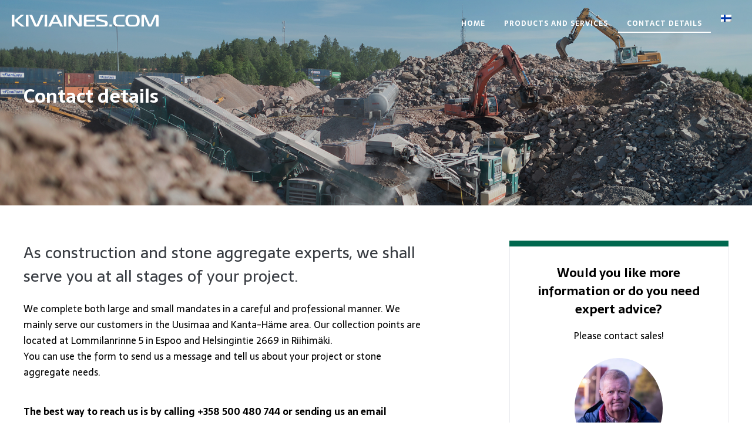

--- FILE ---
content_type: text/html; charset=UTF-8
request_url: https://kiviaines.com/en/contact/
body_size: 10577
content:
<!DOCTYPE html>
<html lang="en-US">
<head>
<meta charset="UTF-8">
<meta name="viewport" content="width=device-width, initial-scale=1">
<link rel="profile" href="http://gmpg.org/xfn/11">
<link rel="pingback" href="https://kiviaines.com/xmlrpc.php">

<link href='https://fonts.googleapis.com/css?family=Sarala:400,700' rel='stylesheet' type='text/css'>
<link rel="stylesheet" href="https://maxcdn.bootstrapcdn.com/font-awesome/4.5.0/css/font-awesome.min.css">

<link rel="apple-touch-icon" sizes="57x57" href="/wp-content/themes/kiviaines-theme/img/icons/apple-touch-icon-57x57.png">
<link rel="apple-touch-icon" sizes="60x60" href="/wp-content/themes/kiviaines-theme/img/icons/apple-touch-icon-60x60.png">
<link rel="apple-touch-icon" sizes="72x72" href="/wp-content/themes/kiviaines-theme/img/icons/apple-touch-icon-72x72.png">
<link rel="apple-touch-icon" sizes="76x76" href="/wp-content/themes/kiviaines-theme/img/icons/apple-touch-icon-76x76.png">
<link rel="apple-touch-icon" sizes="114x114" href="/wp-content/themes/kiviaines-theme/img/icons/apple-touch-icon-114x114.png">
<link rel="apple-touch-icon" sizes="120x120" href="/wp-content/themes/kiviaines-theme/img/icons/apple-touch-icon-120x120.png">
<link rel="apple-touch-icon" sizes="144x144" href="/wp-content/themes/kiviaines-theme/img/icons/apple-touch-icon-144x144.png">
<link rel="apple-touch-icon" sizes="152x152" href="/wp-content/themes/kiviaines-theme/img/icons/apple-touch-icon-152x152.png">
<link rel="apple-touch-icon" sizes="180x180" href="/wp-content/themes/kiviaines-theme/img/icons/apple-touch-icon-180x180.png">
<link rel="icon" type="image/png" href="/wp-content/themes/kiviaines-theme/img/icons/favicon-32x32.png" sizes="32x32">
<link rel="icon" type="image/png" href="/wp-content/themes/kiviaines-theme/img/icons/android-chrome-192x192.png" sizes="192x192">
<link rel="icon" type="image/png" href="/wp-content/themes/kiviaines-theme/img/icons/favicon-96x96.png" sizes="96x96">
<link rel="icon" type="image/png" href="/wp-content/themes/kiviaines-theme/img/icons/favicon-16x16.png" sizes="16x16">
<link rel="manifest" href="/wp-content/themes/kiviaines-theme/img/icons/manifest.json">
<link rel="mask-icon" href="/wp-content/themes/kiviaines-theme/img/icons/safari-pinned-tab.svg" color="#5bbad5">
<link rel="shortcut icon" href="/wp-content/themes/kiviaines-theme/img/icons/favicon.ico">
<meta name="msapplication-TileColor" content="#da532c">
<meta name="msapplication-TileImage" content="/wp-content/themes/kiviaines-theme/img/icons/mstile-144x144.png">
<meta name="msapplication-config" content="/wp-content/themes/kiviaines-theme/img/icons/browserconfig.xml">
<meta name="theme-color" content="#ffffff">


<script>
  (function(i,s,o,g,r,a,m){i['GoogleAnalyticsObject']=r;i[r]=i[r]||function(){
  (i[r].q=i[r].q||[]).push(arguments)},i[r].l=1*new Date();a=s.createElement(o),
  m=s.getElementsByTagName(o)[0];a.async=1;a.src=g;m.parentNode.insertBefore(a,m)
  })(window,document,'script','https://www.google-analytics.com/analytics.js','ga');

  ga('create', 'UA-59976906-5', 'auto');
  ga('send', 'pageview');

</script>



<meta name='robots' content='index, follow, max-image-preview:large, max-snippet:-1, max-video-preview:-1' />
<link rel="alternate" hreflang="en" href="https://kiviaines.com/en/contact/" />
<link rel="alternate" hreflang="fi" href="https://kiviaines.com/yhteystiedot/" />
<link rel="alternate" hreflang="x-default" href="https://kiviaines.com/yhteystiedot/" />

	<!-- This site is optimized with the Yoast SEO plugin v26.8 - https://yoast.com/product/yoast-seo-wordpress/ -->
	<title>Stone aggregates in the metropolitan area – kiviaines.com</title>
	<meta name="description" content="Rubble, crushed stone, sand and shaped stone aggregate from our collection point. We serve at the following address: Lommilanrinne 5, Espoo. You can reach us by calling the following number: +358 500 480 744!" />
	<link rel="canonical" href="https://kiviaines.com/en/contact/" />
	<meta property="og:locale" content="en_US" />
	<meta property="og:type" content="article" />
	<meta property="og:title" content="Stone aggregates in the metropolitan area – kiviaines.com" />
	<meta property="og:description" content="Rubble, crushed stone, sand and shaped stone aggregate from our collection point. We serve at the following address: Lommilanrinne 5, Espoo. You can reach us by calling the following number: +358 500 480 744!" />
	<meta property="og:url" content="https://kiviaines.com/en/contact/" />
	<meta property="og:site_name" content="Kiviaines.com" />
	<meta property="article:modified_time" content="2025-05-10T13:34:49+00:00" />
	<meta property="og:image" content="https://kiviaines.com/wp-content/uploads/2016/06/toimipiste.jpg" />
	<meta property="og:image:width" content="2000" />
	<meta property="og:image:height" content="1335" />
	<meta property="og:image:type" content="image/jpeg" />
	<meta name="twitter:card" content="summary_large_image" />
	<meta name="twitter:label1" content="Est. reading time" />
	<meta name="twitter:data1" content="1 minute" />
	<script type="application/ld+json" class="yoast-schema-graph">{"@context":"https://schema.org","@graph":[{"@type":"WebPage","@id":"https://kiviaines.com/en/contact/","url":"https://kiviaines.com/en/contact/","name":"Stone aggregates in the metropolitan area – kiviaines.com","isPartOf":{"@id":"https://kiviaines.com/#website"},"primaryImageOfPage":{"@id":"https://kiviaines.com/en/contact/#primaryimage"},"image":{"@id":"https://kiviaines.com/en/contact/#primaryimage"},"thumbnailUrl":"https://kiviaines.com/wp-content/uploads/2016/06/toimipiste.jpg","datePublished":"2016-06-01T11:29:53+00:00","dateModified":"2025-05-10T13:34:49+00:00","description":"Rubble, crushed stone, sand and shaped stone aggregate from our collection point. We serve at the following address: Lommilanrinne 5, Espoo. You can reach us by calling the following number: +358 500 480 744!","breadcrumb":{"@id":"https://kiviaines.com/en/contact/#breadcrumb"},"inLanguage":"en-US","potentialAction":[{"@type":"ReadAction","target":["https://kiviaines.com/en/contact/"]}]},{"@type":"ImageObject","inLanguage":"en-US","@id":"https://kiviaines.com/en/contact/#primaryimage","url":"https://kiviaines.com/wp-content/uploads/2016/06/toimipiste.jpg","contentUrl":"https://kiviaines.com/wp-content/uploads/2016/06/toimipiste.jpg","width":2000,"height":1335},{"@type":"BreadcrumbList","@id":"https://kiviaines.com/en/contact/#breadcrumb","itemListElement":[{"@type":"ListItem","position":1,"name":"Home","item":"https://kiviaines.com/en/"},{"@type":"ListItem","position":2,"name":"Contact details"}]},{"@type":"WebSite","@id":"https://kiviaines.com/#website","url":"https://kiviaines.com/","name":"Kiviaines.com","description":"Ihan uusi WordPress-sivusto","potentialAction":[{"@type":"SearchAction","target":{"@type":"EntryPoint","urlTemplate":"https://kiviaines.com/?s={search_term_string}"},"query-input":{"@type":"PropertyValueSpecification","valueRequired":true,"valueName":"search_term_string"}}],"inLanguage":"en-US"}]}</script>
	<!-- / Yoast SEO plugin. -->


<link rel="alternate" type="application/rss+xml" title="Kiviaines.com &raquo; Feed" href="https://kiviaines.com/en/feed/" />
<link rel="alternate" type="application/rss+xml" title="Kiviaines.com &raquo; Comments Feed" href="https://kiviaines.com/en/comments/feed/" />
<link rel="alternate" title="oEmbed (JSON)" type="application/json+oembed" href="https://kiviaines.com/en/wp-json/oembed/1.0/embed?url=https%3A%2F%2Fkiviaines.com%2Fen%2Fcontact%2F" />
<link rel="alternate" title="oEmbed (XML)" type="text/xml+oembed" href="https://kiviaines.com/en/wp-json/oembed/1.0/embed?url=https%3A%2F%2Fkiviaines.com%2Fen%2Fcontact%2F&#038;format=xml" />
<style id='wp-img-auto-sizes-contain-inline-css' type='text/css'>
img:is([sizes=auto i],[sizes^="auto," i]){contain-intrinsic-size:3000px 1500px}
/*# sourceURL=wp-img-auto-sizes-contain-inline-css */
</style>
<link rel='stylesheet' id='formidable-css' href='https://kiviaines.com/wp-content/plugins/formidable/css/formidableforms.css?ver=11171146' type='text/css' media='all' />
<style id='wp-emoji-styles-inline-css' type='text/css'>

	img.wp-smiley, img.emoji {
		display: inline !important;
		border: none !important;
		box-shadow: none !important;
		height: 1em !important;
		width: 1em !important;
		margin: 0 0.07em !important;
		vertical-align: -0.1em !important;
		background: none !important;
		padding: 0 !important;
	}
/*# sourceURL=wp-emoji-styles-inline-css */
</style>
<link rel='stylesheet' id='wp-block-library-css' href='https://kiviaines.com/wp-includes/css/dist/block-library/style.min.css?ver=260a9fcef92a0ff6e64509ff5b04b8eb' type='text/css' media='all' />
<style id='global-styles-inline-css' type='text/css'>
:root{--wp--preset--aspect-ratio--square: 1;--wp--preset--aspect-ratio--4-3: 4/3;--wp--preset--aspect-ratio--3-4: 3/4;--wp--preset--aspect-ratio--3-2: 3/2;--wp--preset--aspect-ratio--2-3: 2/3;--wp--preset--aspect-ratio--16-9: 16/9;--wp--preset--aspect-ratio--9-16: 9/16;--wp--preset--color--black: #000000;--wp--preset--color--cyan-bluish-gray: #abb8c3;--wp--preset--color--white: #ffffff;--wp--preset--color--pale-pink: #f78da7;--wp--preset--color--vivid-red: #cf2e2e;--wp--preset--color--luminous-vivid-orange: #ff6900;--wp--preset--color--luminous-vivid-amber: #fcb900;--wp--preset--color--light-green-cyan: #7bdcb5;--wp--preset--color--vivid-green-cyan: #00d084;--wp--preset--color--pale-cyan-blue: #8ed1fc;--wp--preset--color--vivid-cyan-blue: #0693e3;--wp--preset--color--vivid-purple: #9b51e0;--wp--preset--gradient--vivid-cyan-blue-to-vivid-purple: linear-gradient(135deg,rgb(6,147,227) 0%,rgb(155,81,224) 100%);--wp--preset--gradient--light-green-cyan-to-vivid-green-cyan: linear-gradient(135deg,rgb(122,220,180) 0%,rgb(0,208,130) 100%);--wp--preset--gradient--luminous-vivid-amber-to-luminous-vivid-orange: linear-gradient(135deg,rgb(252,185,0) 0%,rgb(255,105,0) 100%);--wp--preset--gradient--luminous-vivid-orange-to-vivid-red: linear-gradient(135deg,rgb(255,105,0) 0%,rgb(207,46,46) 100%);--wp--preset--gradient--very-light-gray-to-cyan-bluish-gray: linear-gradient(135deg,rgb(238,238,238) 0%,rgb(169,184,195) 100%);--wp--preset--gradient--cool-to-warm-spectrum: linear-gradient(135deg,rgb(74,234,220) 0%,rgb(151,120,209) 20%,rgb(207,42,186) 40%,rgb(238,44,130) 60%,rgb(251,105,98) 80%,rgb(254,248,76) 100%);--wp--preset--gradient--blush-light-purple: linear-gradient(135deg,rgb(255,206,236) 0%,rgb(152,150,240) 100%);--wp--preset--gradient--blush-bordeaux: linear-gradient(135deg,rgb(254,205,165) 0%,rgb(254,45,45) 50%,rgb(107,0,62) 100%);--wp--preset--gradient--luminous-dusk: linear-gradient(135deg,rgb(255,203,112) 0%,rgb(199,81,192) 50%,rgb(65,88,208) 100%);--wp--preset--gradient--pale-ocean: linear-gradient(135deg,rgb(255,245,203) 0%,rgb(182,227,212) 50%,rgb(51,167,181) 100%);--wp--preset--gradient--electric-grass: linear-gradient(135deg,rgb(202,248,128) 0%,rgb(113,206,126) 100%);--wp--preset--gradient--midnight: linear-gradient(135deg,rgb(2,3,129) 0%,rgb(40,116,252) 100%);--wp--preset--font-size--small: 13px;--wp--preset--font-size--medium: 20px;--wp--preset--font-size--large: 36px;--wp--preset--font-size--x-large: 42px;--wp--preset--spacing--20: 0.44rem;--wp--preset--spacing--30: 0.67rem;--wp--preset--spacing--40: 1rem;--wp--preset--spacing--50: 1.5rem;--wp--preset--spacing--60: 2.25rem;--wp--preset--spacing--70: 3.38rem;--wp--preset--spacing--80: 5.06rem;--wp--preset--shadow--natural: 6px 6px 9px rgba(0, 0, 0, 0.2);--wp--preset--shadow--deep: 12px 12px 50px rgba(0, 0, 0, 0.4);--wp--preset--shadow--sharp: 6px 6px 0px rgba(0, 0, 0, 0.2);--wp--preset--shadow--outlined: 6px 6px 0px -3px rgb(255, 255, 255), 6px 6px rgb(0, 0, 0);--wp--preset--shadow--crisp: 6px 6px 0px rgb(0, 0, 0);}:where(.is-layout-flex){gap: 0.5em;}:where(.is-layout-grid){gap: 0.5em;}body .is-layout-flex{display: flex;}.is-layout-flex{flex-wrap: wrap;align-items: center;}.is-layout-flex > :is(*, div){margin: 0;}body .is-layout-grid{display: grid;}.is-layout-grid > :is(*, div){margin: 0;}:where(.wp-block-columns.is-layout-flex){gap: 2em;}:where(.wp-block-columns.is-layout-grid){gap: 2em;}:where(.wp-block-post-template.is-layout-flex){gap: 1.25em;}:where(.wp-block-post-template.is-layout-grid){gap: 1.25em;}.has-black-color{color: var(--wp--preset--color--black) !important;}.has-cyan-bluish-gray-color{color: var(--wp--preset--color--cyan-bluish-gray) !important;}.has-white-color{color: var(--wp--preset--color--white) !important;}.has-pale-pink-color{color: var(--wp--preset--color--pale-pink) !important;}.has-vivid-red-color{color: var(--wp--preset--color--vivid-red) !important;}.has-luminous-vivid-orange-color{color: var(--wp--preset--color--luminous-vivid-orange) !important;}.has-luminous-vivid-amber-color{color: var(--wp--preset--color--luminous-vivid-amber) !important;}.has-light-green-cyan-color{color: var(--wp--preset--color--light-green-cyan) !important;}.has-vivid-green-cyan-color{color: var(--wp--preset--color--vivid-green-cyan) !important;}.has-pale-cyan-blue-color{color: var(--wp--preset--color--pale-cyan-blue) !important;}.has-vivid-cyan-blue-color{color: var(--wp--preset--color--vivid-cyan-blue) !important;}.has-vivid-purple-color{color: var(--wp--preset--color--vivid-purple) !important;}.has-black-background-color{background-color: var(--wp--preset--color--black) !important;}.has-cyan-bluish-gray-background-color{background-color: var(--wp--preset--color--cyan-bluish-gray) !important;}.has-white-background-color{background-color: var(--wp--preset--color--white) !important;}.has-pale-pink-background-color{background-color: var(--wp--preset--color--pale-pink) !important;}.has-vivid-red-background-color{background-color: var(--wp--preset--color--vivid-red) !important;}.has-luminous-vivid-orange-background-color{background-color: var(--wp--preset--color--luminous-vivid-orange) !important;}.has-luminous-vivid-amber-background-color{background-color: var(--wp--preset--color--luminous-vivid-amber) !important;}.has-light-green-cyan-background-color{background-color: var(--wp--preset--color--light-green-cyan) !important;}.has-vivid-green-cyan-background-color{background-color: var(--wp--preset--color--vivid-green-cyan) !important;}.has-pale-cyan-blue-background-color{background-color: var(--wp--preset--color--pale-cyan-blue) !important;}.has-vivid-cyan-blue-background-color{background-color: var(--wp--preset--color--vivid-cyan-blue) !important;}.has-vivid-purple-background-color{background-color: var(--wp--preset--color--vivid-purple) !important;}.has-black-border-color{border-color: var(--wp--preset--color--black) !important;}.has-cyan-bluish-gray-border-color{border-color: var(--wp--preset--color--cyan-bluish-gray) !important;}.has-white-border-color{border-color: var(--wp--preset--color--white) !important;}.has-pale-pink-border-color{border-color: var(--wp--preset--color--pale-pink) !important;}.has-vivid-red-border-color{border-color: var(--wp--preset--color--vivid-red) !important;}.has-luminous-vivid-orange-border-color{border-color: var(--wp--preset--color--luminous-vivid-orange) !important;}.has-luminous-vivid-amber-border-color{border-color: var(--wp--preset--color--luminous-vivid-amber) !important;}.has-light-green-cyan-border-color{border-color: var(--wp--preset--color--light-green-cyan) !important;}.has-vivid-green-cyan-border-color{border-color: var(--wp--preset--color--vivid-green-cyan) !important;}.has-pale-cyan-blue-border-color{border-color: var(--wp--preset--color--pale-cyan-blue) !important;}.has-vivid-cyan-blue-border-color{border-color: var(--wp--preset--color--vivid-cyan-blue) !important;}.has-vivid-purple-border-color{border-color: var(--wp--preset--color--vivid-purple) !important;}.has-vivid-cyan-blue-to-vivid-purple-gradient-background{background: var(--wp--preset--gradient--vivid-cyan-blue-to-vivid-purple) !important;}.has-light-green-cyan-to-vivid-green-cyan-gradient-background{background: var(--wp--preset--gradient--light-green-cyan-to-vivid-green-cyan) !important;}.has-luminous-vivid-amber-to-luminous-vivid-orange-gradient-background{background: var(--wp--preset--gradient--luminous-vivid-amber-to-luminous-vivid-orange) !important;}.has-luminous-vivid-orange-to-vivid-red-gradient-background{background: var(--wp--preset--gradient--luminous-vivid-orange-to-vivid-red) !important;}.has-very-light-gray-to-cyan-bluish-gray-gradient-background{background: var(--wp--preset--gradient--very-light-gray-to-cyan-bluish-gray) !important;}.has-cool-to-warm-spectrum-gradient-background{background: var(--wp--preset--gradient--cool-to-warm-spectrum) !important;}.has-blush-light-purple-gradient-background{background: var(--wp--preset--gradient--blush-light-purple) !important;}.has-blush-bordeaux-gradient-background{background: var(--wp--preset--gradient--blush-bordeaux) !important;}.has-luminous-dusk-gradient-background{background: var(--wp--preset--gradient--luminous-dusk) !important;}.has-pale-ocean-gradient-background{background: var(--wp--preset--gradient--pale-ocean) !important;}.has-electric-grass-gradient-background{background: var(--wp--preset--gradient--electric-grass) !important;}.has-midnight-gradient-background{background: var(--wp--preset--gradient--midnight) !important;}.has-small-font-size{font-size: var(--wp--preset--font-size--small) !important;}.has-medium-font-size{font-size: var(--wp--preset--font-size--medium) !important;}.has-large-font-size{font-size: var(--wp--preset--font-size--large) !important;}.has-x-large-font-size{font-size: var(--wp--preset--font-size--x-large) !important;}
/*# sourceURL=global-styles-inline-css */
</style>

<style id='classic-theme-styles-inline-css' type='text/css'>
/*! This file is auto-generated */
.wp-block-button__link{color:#fff;background-color:#32373c;border-radius:9999px;box-shadow:none;text-decoration:none;padding:calc(.667em + 2px) calc(1.333em + 2px);font-size:1.125em}.wp-block-file__button{background:#32373c;color:#fff;text-decoration:none}
/*# sourceURL=/wp-includes/css/classic-themes.min.css */
</style>
<link rel='stylesheet' id='wpml-blocks-css' href='https://kiviaines.com/wp-content/plugins/sitepress-multilingual-cms/dist/css/blocks/styles.css?ver=4.6.7' type='text/css' media='all' />
<link rel='stylesheet' id='wpml-menu-item-0-css' href='https://kiviaines.com/wp-content/plugins/sitepress-multilingual-cms/templates/language-switchers/menu-item/style.min.css?ver=1' type='text/css' media='all' />
<link rel='stylesheet' id='kiviaines-theme-style-css' href='https://kiviaines.com/wp-content/themes/kiviaines-theme/style.css?ver=260a9fcef92a0ff6e64509ff5b04b8eb' type='text/css' media='all' />
<link rel="https://api.w.org/" href="https://kiviaines.com/en/wp-json/" /><link rel="alternate" title="JSON" type="application/json" href="https://kiviaines.com/en/wp-json/wp/v2/pages/300" /><link rel="EditURI" type="application/rsd+xml" title="RSD" href="https://kiviaines.com/xmlrpc.php?rsd" />

<link rel='shortlink' href='https://kiviaines.com/en/?p=300' />
<meta name="generator" content="WPML ver:4.6.7 stt:1,18;" />
<style type="text/css">.recentcomments a{display:inline !important;padding:0 !important;margin:0 !important;}</style>		<style type="text/css" id="wp-custom-css">
			.footercontact img {
    max-width: 150px !important;
}		</style>
		</head>

<body class="wp-singular page-template page-template-page-yhteys page-template-page-yhteys-php page page-id-300 wp-theme-kiviaines-theme">



	<div id="content" class="site-content">


		<section id="hero-sub" data-parallax="scroll" data-bleed="5" data-image-src="https://kiviaines.com/wp-content/uploads/2016/06/toimipiste.jpg">
		<section id="header" style="border-bottom:0px !important;">
		<nav id="site-navigation" class="main-navigation clearfix" role="navigation">
				<a href="/en/"><img class="logo" src="/wp-content/themes/kiviaines-theme/img/logo-v.svg"></a>
				<div class="menu-paanavigaatio-englanti-container"><ul id="menu-paanavigaatio-englanti" class="menu"><li id="menu-item-303" class="menu-item menu-item-type-post_type menu-item-object-page menu-item-home menu-item-303"><a href="https://kiviaines.com/en/">Home</a></li>
<li id="menu-item-304" class="menu-item menu-item-type-post_type menu-item-object-page menu-item-304"><a href="https://kiviaines.com/en/products-and-services/">Products and services</a></li>
<li id="menu-item-305" class="menu-item menu-item-type-post_type menu-item-object-page current-menu-item page_item page-item-300 current_page_item menu-item-305"><a href="https://kiviaines.com/en/contact/" aria-current="page">Contact details</a></li>
<li id="menu-item-wpml-ls-2-fi" class="menu-item wpml-ls-slot-2 wpml-ls-item wpml-ls-item-fi wpml-ls-menu-item wpml-ls-first-item wpml-ls-last-item menu-item-type-wpml_ls_menu_item menu-item-object-wpml_ls_menu_item menu-item-wpml-ls-2-fi"><a href="https://kiviaines.com/yhteystiedot/"><img
            class="wpml-ls-flag"
            src="https://kiviaines.com/wp-content/plugins/sitepress-multilingual-cms/res/flags/fi.png"
            alt="Finnish"
            
            
    /></a></li>
</ul></div>				<button class="menu-toggle" aria-controls="primary-menu" aria-expanded="false"><img src="/wp-content/themes/kiviaines-theme/img/menu.svg"></button>
		</nav>
		</section>


		<div class="grid">
			<div class="row">
			<div class="col-6-12 mobile-col-1-1">
				<h1>Contact details</h1>
			</div>
			</div>
		</div>
		<div class="overlay">&nbsp;</div>
	</section>
<section id="bodycontent">
<div class="grid tbpadding">
<div class="row">
<div class="col-7-12 mobile-col-1-1">
	
			
				
		<h2>As construction and stone aggregate experts, we shall serve you at all stages of your project.</h2>
<p>We complete both large and small mandates in a careful and professional manner. We mainly serve our customers in the Uusimaa and Kanta-Häme area. Our collection points are located at Lommilanrinne 5 in Espoo and Helsingintie 2669 in Riihimäki.<br />
You can use the form to send us a message and tell us about your project or stone aggregate needs.</p>

			
			<!--start test-->
				<div class="col-1-1 mobile-col-1-1 tpadding">
				<p><strong>The best way to reach us is by calling +358 500 480 744 or sending us an email </strong><a href="mailto:jari@viita.fi"><strong>jari@viita.fi</strong></a><strong>.</strong></p>
	</div>


			<div class="thirdcont">
			

				<div class="col-1-2 mobile-col-1-1 yhteyshenkilot tpadding">
					<!--<img src="<?php/* echo $image[0];*/?>"> -->
					<p><strong>Sales</strong><br />
tel. +358 500 480 744</p>
				</div>

			    			    </div>

			
			<!--end test-->

			<p>&nbsp;</p>
<h2>Ask for a quote, tell about your project or order:</h2>
	
			<div class="frm_forms  with_frm_style frm_style_formidable-style" id="frm_form_5_container" >
<form enctype="multipart/form-data" method="post" class="frm-show-form " id="form_gz9zg233"  >
<div class="frm_form_fields ">
<fieldset>
<legend class="frm_hidden">Contact us</legend>

<div class="frm_fields_container">
<input type="hidden" name="frm_action" value="create" />
<input type="hidden" name="form_id" value="5" />
<input type="hidden" name="frm_hide_fields_5" id="frm_hide_fields_5" value="" />
<input type="hidden" name="form_key" value="gz9zg233" />
<input type="hidden" name="item_meta[0]" value="" />
<input type="hidden" id="frm_submit_entry_5" name="frm_submit_entry_5" value="f195477869" /><input type="hidden" name="_wp_http_referer" value="/en/contact/" /><div id="frm_field_39_container" class="frm_form_field form-field  frm_required_field frm_none_container">
    <label for="field_yj86c32" class="frm_primary_label">Your name
        <span class="frm_required">*</span>
    </label>
    <input type="text" id="field_yj86c32" name="item_meta[39]" value=""  placeholder="Your name *" data-reqmsg="This field is required" aria-required="true" data-invmsg="Your name is invalid" aria-invalid="false"  />
    
    
</div>
<div id="frm_field_40_container" class="frm_form_field form-field  frm_required_field frm_none_container">
    <label for="field_4mexx32" class="frm_primary_label">Your phone number
        <span class="frm_required">*</span>
    </label>
    <input type="text" id="field_4mexx32" name="item_meta[40]" value=""  placeholder="Your phone number *" data-reqmsg="This field is required" aria-required="true" data-invmsg="Your phone number is invalid" aria-invalid="false"  />
    
    
</div>
<div id="frm_field_41_container" class="frm_form_field form-field  frm_required_field frm_none_container">
    <label for="field_tqprf32" class="frm_primary_label">Your email
        <span class="frm_required">*</span>
    </label>
    <input type="text" id="field_tqprf32" name="item_meta[41]" value=""  placeholder="Your email *" data-reqmsg="This field is required" aria-required="true" data-invmsg="Your email is invalid" aria-invalid="false"  />
    
    
</div>
<div id="frm_field_42_container" class="frm_form_field form-field  frm_top_container">
    <label for="field_z9pnk2" class="frm_primary_label">Company’s name (for business customers)
        <span class="frm_required"></span>
    </label>
    <input type="text" id="field_z9pnk2" name="item_meta[42]" value=""  placeholder="Name of company you are representing" data-invmsg="Company’s name (for business customers) is invalid" aria-invalid="false"  />
    
    
</div>
<div id="frm_field_43_container" class="frm_form_field form-field  frm_top_container">
    <label for="field_z7uqq2" class="frm_primary_label">Business ID (for business customers)
        <span class="frm_required"></span>
    </label>
    <input type="text" id="field_z7uqq2" name="item_meta[43]" value=""  placeholder="Business ID" data-invmsg="Business ID (for business customers) is invalid" aria-invalid="false"  />
    
    
</div>
<div id="frm_field_44_container" class="frm_form_field form-field  frm_top_container">
    <label for="field_shzet2" class="frm_primary_label">Billing address (for business customers)
        <span class="frm_required"></span>
    </label>
    <input type="text" id="field_shzet2" name="item_meta[44]" value=""  placeholder="Billing address " data-invmsg="Billing address (for business customers) is invalid" aria-invalid="false"  />
    
    
</div>
<div id="frm_field_45_container" class="frm_form_field form-field  frm_top_container vertical_radio">
    <label  class="frm_primary_label">What does your issue concern
        <span class="frm_required"></span>
    </label>
    <div class="frm_opt_container">		<div class="frm_checkbox" id="frm_checkbox_45-0"><label for="field_5b4te2-0"><input type="checkbox" name="item_meta[45][]" id="field_5b4te2-0" value="Order "  data-invmsg="What does your issue concern is invalid" aria-invalid="false"   /> Order </label></div>
		<div class="frm_checkbox" id="frm_checkbox_45-1"><label for="field_5b4te2-1"><input type="checkbox" name="item_meta[45][]" id="field_5b4te2-1" value="Request quote"  data-invmsg="What does your issue concern is invalid" aria-invalid="false"   /> Request quote</label></div>
		<div class="frm_checkbox" id="frm_checkbox_45-2"><label for="field_5b4te2-2"><input type="checkbox" name="item_meta[45][]" id="field_5b4te2-2" value="Request for further information"  data-invmsg="What does your issue concern is invalid" aria-invalid="false"   /> Request for further information</label></div>
</div>
    
    
</div>
<div id="frm_field_46_container" class="frm_form_field form-field  frm_required_field frm_none_container">
    <label for="field_az3ne32" class="frm_primary_label">Your message
        <span class="frm_required">*</span>
    </label>
    <textarea name="item_meta[46]" id="field_az3ne32" rows="5"  placeholder="Please tell us about your construction project, the purpose of the stone aggregate and which stone aggregate you would like more information about. Do you already know you stone aggregate needs - tell us which product you need and how much." data-reqmsg="This field is required" aria-required="true" data-invmsg="Your message is invalid" aria-invalid="false"  ></textarea>
    
    
</div>
<div id="frm_field_47_container" class="frm_form_field form-field  frm_top_container vertical_radio">
    <label  class="frm_primary_label">Do you require delivery or will you collect your order from our collection point?
        <span class="frm_required"></span>
    </label>
    <div class="frm_opt_container">		<div class="frm_radio" id="frm_radio_47-0"><label for="field_r5ex12-0">		<input type="radio" name="item_meta[47]" id="field_r5ex12-0" value="Delivery"
		   data-invmsg="Do you require delivery or will you collect your order from our collection point? is invalid" aria-invalid="false"  /> Delivery</label></div>
		<div class="frm_radio" id="frm_radio_47-1"><label for="field_r5ex12-1">		<input type="radio" name="item_meta[47]" id="field_r5ex12-1" value="Collection from collection point in Espoo"
		   data-invmsg="Do you require delivery or will you collect your order from our collection point? is invalid" aria-invalid="false"  /> Collection from collection point in Espoo</label></div>
</div>
    
    
</div>
<div id="frm_field_48_container" class="frm_form_field form-field  frm_top_container">
    <label for="field_51150a2" class="frm_primary_label">Delivery address 
        <span class="frm_required"></span>
    </label>
    <input type="text" id="field_51150a2" name="item_meta[48]" value=""  placeholder="Delivery address " data-invmsg="Delivery address  is invalid" aria-invalid="false"  />
    
    
</div>
<div id="frm_field_49_container" class="frm_form_field form-field  frm_top_container vertical_radio">
    <label  class="frm_primary_label">I agree to the delivery terms
        <span class="frm_required"></span>
    </label>
    <div class="frm_opt_container">		<div class="frm_checkbox" id="frm_checkbox_49-0"><label for="field_gm2z72-0"><input type="checkbox" name="item_meta[49][]" id="field_gm2z72-0" value="Yes"  data-invmsg="I agree to the delivery terms is invalid" aria-invalid="false"   /> Yes</label></div>
</div>
    
    
</div>
<div id="frm_field_66_container" class="frm_form_field form-field  frm_none_container">
    <label for="g-recaptcha-response" id="field_46u1o_label" class="frm_primary_label">reCAPTCHA
        <span class="frm_required" aria-hidden="true"></span>
    </label>
    <div id="field_46u1o" class="g-recaptcha" data-sitekey="6LeQOn4bAAAAALUNzqJERjUjyYbj3G5swoC6vPrw" data-size="normal" data-theme="light"></div>
    
    
</div>
	<input type="hidden" name="item_key" value="" />
	<div class="frm_submit">

<input type="submit" value="Submit"  />
<img class="frm_ajax_loading" src="https://kiviaines.com/wp-content/plugins/formidable/images/ajax_loader.gif" alt="Sending"/>

</div></div>
</fieldset>
</div>
</form>
</div>



	</div> <!-- col -->

	<div class="col-4-12 push-1-12 mobile-col-1-1">
		<div class="sidebar center">
			<h3>Would you like more information or do you need expert advice?</h3>
<p>Please contact sales!</p>

						<img class="contactimage" src="https://kiviaines.com/wp-content/uploads/2025/05/japa-350x400.jpg" />


			<h3 class="green"> Jari Viita</h3>
			<p><br>
			+358 500 480 744<br>
			<a href="mailto:jari@viita.fi">jari@viita.fi</a></p>
			<a href="tel:+358 500 480 744"><i class="fa fa-phone"></i></a> <a href="mailto:jari@viita.fi"><i class="fa fa-envelope"></i></a> <a href="#"><i class="fa fa-linkedin-square"></i></a>		</div>
		&nbsp;
	</div>
	


</div><!-- row -->
</div><!-- grid -->
</section>

<section id="noutopisteemme" class="tbpadding">

	<div class="grid">
			<div class="col-6-12 mobile-col-1-1 padding">
				    	
	<h2>Stone aggregates as delivery sales and collection sales</h2>
<p><strong>Collection point Espoo</strong><br />
Lommilanrinne 5, 02740 Espoo<o:p></o:p></p>
<p><a href="https://www.google.fi/maps/place/Lommilanrinne+5,+02740+Espoo/@60.2186217,24.6573083,17z/data=!4m5!3m4!1s0x468df3eabae488cf:0x532828dc28ced16d!8m2!3d60.2186217!4d24.659497" target="new" class="button">Map and driving instructions</a></p>
<p><strong>Our Espoo collection point</strong> is located alongside excellent transport connections, along Ring Road III and Turku Highway, in Lommilanrinne. The collection point is open during weekdays from Monday to Thursday at 6am &#8211; 5pm, Friday 6am &#8211; 2pm or per agreement.</p>
<p>&nbsp;</p>
<p><strong>Collection point Riihimäki</strong><br />
Helsingintie 2669, 11910 Janakkala</p>
<p><a href="https://www.google.fi/maps/place/Helsingintie+2669,+11910+Janakkala/@60.7600802,24.7119333,17z/data=!3m1!4b1!4m10!1m2!2m1!1shelsingintie+2669!3m6!1s0x468e6d33332e9f17:0x7ea629a14a69d51e!8m2!3d60.7600803!4d24.7168042!15sChFoZWxzaW5naW50aWUgMjY2OZIBEGdlb2NvZGVkX2FkZHJlc3PgAQA!16s%2Fg%2F11cs83q62f?entry=ttu&amp;g_ep=EgoyMDI1MDUwNy4wIKXMDSoASAFQAw%3D%3D" target="new" class="button">Map and driving instructions</a></p>
<p><strong>Our new Riihimäki collection point</strong> is located close to the Helsinki-Tampere highway alongside the old main road. Collection point now open per agreement!!!</p>
<p>&nbsp;</p>
<p><strong>Please contact us about delivery times or collection</strong> either by calling +358 500 480 744 or sending a message with the <a href="https://kiviaines.com/en/contact">contact form</a>. <span>We do not load car trailers.</span><o:p></o:p></p>
<p>&nbsp;</p>
<p>&nbsp;</p>
<p>&nbsp;</p>

	
					
				
			
			</div>

			<div class="col-5-12 push-1-12 mobile-col-1-1 padding">

			

				<img src="https://kiviaines.com/wp-content/uploads/2016/06/toimipiste-1024x684.jpg">
			</div>




</section>






	</div><!-- #content -->

<div id="footer">
	<div class="footernavi">
		<div class="grid grid-pad">
			<div class="col-1-1 mobile-col-1-1 clearfix">
				<div class="menu-paanavigaatio-englanti-container"><ul id="menu-paanavigaatio-englanti-1" class="menu"><li class="menu-item menu-item-type-post_type menu-item-object-page menu-item-home menu-item-303"><a href="https://kiviaines.com/en/">Home</a></li>
<li class="menu-item menu-item-type-post_type menu-item-object-page menu-item-304"><a href="https://kiviaines.com/en/products-and-services/">Products and services</a></li>
<li class="menu-item menu-item-type-post_type menu-item-object-page current-menu-item page_item page-item-300 current_page_item menu-item-305"><a href="https://kiviaines.com/en/contact/" aria-current="page">Contact details</a></li>
<li class="menu-item wpml-ls-slot-2 wpml-ls-item wpml-ls-item-fi wpml-ls-menu-item wpml-ls-first-item wpml-ls-last-item menu-item-type-wpml_ls_menu_item menu-item-object-wpml_ls_menu_item menu-item-wpml-ls-2-fi"><a href="https://kiviaines.com/yhteystiedot/"><img
            class="wpml-ls-flag"
            src="https://kiviaines.com/wp-content/plugins/sitepress-multilingual-cms/res/flags/fi.png"
            alt="Finnish"
            
            
    /></a></li>
</ul></div>				<!-- <div class="some">Seuraa meitä: <a href="#"><i class="fa fa-facebook-square"></i></a> <a href="#"><i class="fa fa-linkedin-square"></i></a></div><-->
			</div>
		</div>
	</div>
	<div class="grid grid-pad footercontact">
		<div class="col-1-1 mobile-col-1-1">
			<img class="logo svg" src="/wp-content/uploads/2021/06/Viita_logo_RGB.png">
		</div>

		<div class="col-5-12 mobile-col-1-1">
				
	<p>Km Viita Oy is logistics company, whos focus include e.g stone aggregate and rock / earth substance transports. Our company work widely in whole finland.</p>
		</div>
		<div class="col-4-12 push-1-12 mobile-col-1-1">
			<p><strong>Kiviaines.com</strong><br>
			Teollisuuskatu 16, PL 36<br>
			11111 Riihimäki<br>
			Sales +358 500 480 744</p>
		</div>
		<div class="col-2-12 mobile-col-1-1">
			<p></p>
		</div>
	
				
			
			
	</div>

<div style="padding:5px 20px;width:100%;text-align: center;font-size:66%;color:#848484;background: #f3f3f3;">Site by <a style="color:#666666" href="http://www.atomi.com/">Atomi</a>.</div>

</div>





<script type="speculationrules">
{"prefetch":[{"source":"document","where":{"and":[{"href_matches":"/en/*"},{"not":{"href_matches":["/wp-*.php","/wp-admin/*","/wp-content/uploads/*","/wp-content/*","/wp-content/plugins/*","/wp-content/themes/kiviaines-theme/*","/en/*\\?(.+)"]}},{"not":{"selector_matches":"a[rel~=\"nofollow\"]"}},{"not":{"selector_matches":".no-prefetch, .no-prefetch a"}}]},"eagerness":"conservative"}]}
</script>
<script type="text/javascript" src="https://kiviaines.com/wp-content/themes/kiviaines-theme/js/navigation.js?ver=20151215" id="kiviaines-theme-navigation-js"></script>
<script type="text/javascript" src="https://kiviaines.com/wp-content/themes/kiviaines-theme/js/skip-link-focus-fix.js?ver=20151215" id="kiviaines-theme-skip-link-focus-fix-js"></script>
<script type="text/javascript" src="https://kiviaines.com/wp-includes/js/jquery/jquery.min.js?ver=3.7.1" id="jquery-core-js"></script>
<script type="text/javascript" src="https://kiviaines.com/wp-includes/js/jquery/jquery-migrate.min.js?ver=3.4.1" id="jquery-migrate-js"></script>
<script type="text/javascript" id="formidable-js-extra">
/* <![CDATA[ */
var frm_js = {"ajax_url":"https://kiviaines.com/wp-admin/admin-ajax.php","images_url":"https://kiviaines.com/wp-content/plugins/formidable/images","loading":"Loading\u2026","remove":"Remove","offset":"4","nonce":"a5aa4827b5","id":"ID","no_results":"No results match","file_spam":"That file looks like Spam.","calc_error":"There is an error in the calculation in the field with key","empty_fields":"Please complete the preceding required fields before uploading a file.","focus_first_error":"1","include_alert_role":"1"};
//# sourceURL=formidable-js-extra
/* ]]> */
</script>
<script type="text/javascript" src="https://kiviaines.com/wp-content/plugins/formidable/js/frm.min.js?ver=6.5.4" id="formidable-js"></script>
<script type="text/javascript" defer="defer" async="async" src="https://www.google.com/recaptcha/api.js?ver=3" id="captcha-api-js"></script>
<script id="wp-emoji-settings" type="application/json">
{"baseUrl":"https://s.w.org/images/core/emoji/17.0.2/72x72/","ext":".png","svgUrl":"https://s.w.org/images/core/emoji/17.0.2/svg/","svgExt":".svg","source":{"concatemoji":"https://kiviaines.com/wp-includes/js/wp-emoji-release.min.js?ver=260a9fcef92a0ff6e64509ff5b04b8eb"}}
</script>
<script type="module">
/* <![CDATA[ */
/*! This file is auto-generated */
const a=JSON.parse(document.getElementById("wp-emoji-settings").textContent),o=(window._wpemojiSettings=a,"wpEmojiSettingsSupports"),s=["flag","emoji"];function i(e){try{var t={supportTests:e,timestamp:(new Date).valueOf()};sessionStorage.setItem(o,JSON.stringify(t))}catch(e){}}function c(e,t,n){e.clearRect(0,0,e.canvas.width,e.canvas.height),e.fillText(t,0,0);t=new Uint32Array(e.getImageData(0,0,e.canvas.width,e.canvas.height).data);e.clearRect(0,0,e.canvas.width,e.canvas.height),e.fillText(n,0,0);const a=new Uint32Array(e.getImageData(0,0,e.canvas.width,e.canvas.height).data);return t.every((e,t)=>e===a[t])}function p(e,t){e.clearRect(0,0,e.canvas.width,e.canvas.height),e.fillText(t,0,0);var n=e.getImageData(16,16,1,1);for(let e=0;e<n.data.length;e++)if(0!==n.data[e])return!1;return!0}function u(e,t,n,a){switch(t){case"flag":return n(e,"\ud83c\udff3\ufe0f\u200d\u26a7\ufe0f","\ud83c\udff3\ufe0f\u200b\u26a7\ufe0f")?!1:!n(e,"\ud83c\udde8\ud83c\uddf6","\ud83c\udde8\u200b\ud83c\uddf6")&&!n(e,"\ud83c\udff4\udb40\udc67\udb40\udc62\udb40\udc65\udb40\udc6e\udb40\udc67\udb40\udc7f","\ud83c\udff4\u200b\udb40\udc67\u200b\udb40\udc62\u200b\udb40\udc65\u200b\udb40\udc6e\u200b\udb40\udc67\u200b\udb40\udc7f");case"emoji":return!a(e,"\ud83e\u1fac8")}return!1}function f(e,t,n,a){let r;const o=(r="undefined"!=typeof WorkerGlobalScope&&self instanceof WorkerGlobalScope?new OffscreenCanvas(300,150):document.createElement("canvas")).getContext("2d",{willReadFrequently:!0}),s=(o.textBaseline="top",o.font="600 32px Arial",{});return e.forEach(e=>{s[e]=t(o,e,n,a)}),s}function r(e){var t=document.createElement("script");t.src=e,t.defer=!0,document.head.appendChild(t)}a.supports={everything:!0,everythingExceptFlag:!0},new Promise(t=>{let n=function(){try{var e=JSON.parse(sessionStorage.getItem(o));if("object"==typeof e&&"number"==typeof e.timestamp&&(new Date).valueOf()<e.timestamp+604800&&"object"==typeof e.supportTests)return e.supportTests}catch(e){}return null}();if(!n){if("undefined"!=typeof Worker&&"undefined"!=typeof OffscreenCanvas&&"undefined"!=typeof URL&&URL.createObjectURL&&"undefined"!=typeof Blob)try{var e="postMessage("+f.toString()+"("+[JSON.stringify(s),u.toString(),c.toString(),p.toString()].join(",")+"));",a=new Blob([e],{type:"text/javascript"});const r=new Worker(URL.createObjectURL(a),{name:"wpTestEmojiSupports"});return void(r.onmessage=e=>{i(n=e.data),r.terminate(),t(n)})}catch(e){}i(n=f(s,u,c,p))}t(n)}).then(e=>{for(const n in e)a.supports[n]=e[n],a.supports.everything=a.supports.everything&&a.supports[n],"flag"!==n&&(a.supports.everythingExceptFlag=a.supports.everythingExceptFlag&&a.supports[n]);var t;a.supports.everythingExceptFlag=a.supports.everythingExceptFlag&&!a.supports.flag,a.supports.everything||((t=a.source||{}).concatemoji?r(t.concatemoji):t.wpemoji&&t.twemoji&&(r(t.twemoji),r(t.wpemoji)))});
//# sourceURL=https://kiviaines.com/wp-includes/js/wp-emoji-loader.min.js
/* ]]> */
</script>


<script src="https://ajax.googleapis.com/ajax/libs/jquery/1.11.0/jquery.min.js"></script>
<script src="/wp-content/themes/kiviaines-theme/js/parallax.min.js"></script> 
<script type="text/javascript" src="//cdn.jsdelivr.net/jquery.slick/1.5.9/slick.min.js"></script>




<script>
  $('a').click(function(){
    $('html, body').animate({
        scrollTop: $( $.attr(this, 'href') ).offset().top
    }, 500);
    return false;
  });



</script>

</body>
</html>


--- FILE ---
content_type: text/html; charset=utf-8
request_url: https://www.google.com/recaptcha/api2/anchor?ar=1&k=6LeQOn4bAAAAALUNzqJERjUjyYbj3G5swoC6vPrw&co=aHR0cHM6Ly9raXZpYWluZXMuY29tOjQ0Mw..&hl=en&v=PoyoqOPhxBO7pBk68S4YbpHZ&theme=light&size=normal&anchor-ms=20000&execute-ms=30000&cb=x15meiyqafx1
body_size: 49398
content:
<!DOCTYPE HTML><html dir="ltr" lang="en"><head><meta http-equiv="Content-Type" content="text/html; charset=UTF-8">
<meta http-equiv="X-UA-Compatible" content="IE=edge">
<title>reCAPTCHA</title>
<style type="text/css">
/* cyrillic-ext */
@font-face {
  font-family: 'Roboto';
  font-style: normal;
  font-weight: 400;
  font-stretch: 100%;
  src: url(//fonts.gstatic.com/s/roboto/v48/KFO7CnqEu92Fr1ME7kSn66aGLdTylUAMa3GUBHMdazTgWw.woff2) format('woff2');
  unicode-range: U+0460-052F, U+1C80-1C8A, U+20B4, U+2DE0-2DFF, U+A640-A69F, U+FE2E-FE2F;
}
/* cyrillic */
@font-face {
  font-family: 'Roboto';
  font-style: normal;
  font-weight: 400;
  font-stretch: 100%;
  src: url(//fonts.gstatic.com/s/roboto/v48/KFO7CnqEu92Fr1ME7kSn66aGLdTylUAMa3iUBHMdazTgWw.woff2) format('woff2');
  unicode-range: U+0301, U+0400-045F, U+0490-0491, U+04B0-04B1, U+2116;
}
/* greek-ext */
@font-face {
  font-family: 'Roboto';
  font-style: normal;
  font-weight: 400;
  font-stretch: 100%;
  src: url(//fonts.gstatic.com/s/roboto/v48/KFO7CnqEu92Fr1ME7kSn66aGLdTylUAMa3CUBHMdazTgWw.woff2) format('woff2');
  unicode-range: U+1F00-1FFF;
}
/* greek */
@font-face {
  font-family: 'Roboto';
  font-style: normal;
  font-weight: 400;
  font-stretch: 100%;
  src: url(//fonts.gstatic.com/s/roboto/v48/KFO7CnqEu92Fr1ME7kSn66aGLdTylUAMa3-UBHMdazTgWw.woff2) format('woff2');
  unicode-range: U+0370-0377, U+037A-037F, U+0384-038A, U+038C, U+038E-03A1, U+03A3-03FF;
}
/* math */
@font-face {
  font-family: 'Roboto';
  font-style: normal;
  font-weight: 400;
  font-stretch: 100%;
  src: url(//fonts.gstatic.com/s/roboto/v48/KFO7CnqEu92Fr1ME7kSn66aGLdTylUAMawCUBHMdazTgWw.woff2) format('woff2');
  unicode-range: U+0302-0303, U+0305, U+0307-0308, U+0310, U+0312, U+0315, U+031A, U+0326-0327, U+032C, U+032F-0330, U+0332-0333, U+0338, U+033A, U+0346, U+034D, U+0391-03A1, U+03A3-03A9, U+03B1-03C9, U+03D1, U+03D5-03D6, U+03F0-03F1, U+03F4-03F5, U+2016-2017, U+2034-2038, U+203C, U+2040, U+2043, U+2047, U+2050, U+2057, U+205F, U+2070-2071, U+2074-208E, U+2090-209C, U+20D0-20DC, U+20E1, U+20E5-20EF, U+2100-2112, U+2114-2115, U+2117-2121, U+2123-214F, U+2190, U+2192, U+2194-21AE, U+21B0-21E5, U+21F1-21F2, U+21F4-2211, U+2213-2214, U+2216-22FF, U+2308-230B, U+2310, U+2319, U+231C-2321, U+2336-237A, U+237C, U+2395, U+239B-23B7, U+23D0, U+23DC-23E1, U+2474-2475, U+25AF, U+25B3, U+25B7, U+25BD, U+25C1, U+25CA, U+25CC, U+25FB, U+266D-266F, U+27C0-27FF, U+2900-2AFF, U+2B0E-2B11, U+2B30-2B4C, U+2BFE, U+3030, U+FF5B, U+FF5D, U+1D400-1D7FF, U+1EE00-1EEFF;
}
/* symbols */
@font-face {
  font-family: 'Roboto';
  font-style: normal;
  font-weight: 400;
  font-stretch: 100%;
  src: url(//fonts.gstatic.com/s/roboto/v48/KFO7CnqEu92Fr1ME7kSn66aGLdTylUAMaxKUBHMdazTgWw.woff2) format('woff2');
  unicode-range: U+0001-000C, U+000E-001F, U+007F-009F, U+20DD-20E0, U+20E2-20E4, U+2150-218F, U+2190, U+2192, U+2194-2199, U+21AF, U+21E6-21F0, U+21F3, U+2218-2219, U+2299, U+22C4-22C6, U+2300-243F, U+2440-244A, U+2460-24FF, U+25A0-27BF, U+2800-28FF, U+2921-2922, U+2981, U+29BF, U+29EB, U+2B00-2BFF, U+4DC0-4DFF, U+FFF9-FFFB, U+10140-1018E, U+10190-1019C, U+101A0, U+101D0-101FD, U+102E0-102FB, U+10E60-10E7E, U+1D2C0-1D2D3, U+1D2E0-1D37F, U+1F000-1F0FF, U+1F100-1F1AD, U+1F1E6-1F1FF, U+1F30D-1F30F, U+1F315, U+1F31C, U+1F31E, U+1F320-1F32C, U+1F336, U+1F378, U+1F37D, U+1F382, U+1F393-1F39F, U+1F3A7-1F3A8, U+1F3AC-1F3AF, U+1F3C2, U+1F3C4-1F3C6, U+1F3CA-1F3CE, U+1F3D4-1F3E0, U+1F3ED, U+1F3F1-1F3F3, U+1F3F5-1F3F7, U+1F408, U+1F415, U+1F41F, U+1F426, U+1F43F, U+1F441-1F442, U+1F444, U+1F446-1F449, U+1F44C-1F44E, U+1F453, U+1F46A, U+1F47D, U+1F4A3, U+1F4B0, U+1F4B3, U+1F4B9, U+1F4BB, U+1F4BF, U+1F4C8-1F4CB, U+1F4D6, U+1F4DA, U+1F4DF, U+1F4E3-1F4E6, U+1F4EA-1F4ED, U+1F4F7, U+1F4F9-1F4FB, U+1F4FD-1F4FE, U+1F503, U+1F507-1F50B, U+1F50D, U+1F512-1F513, U+1F53E-1F54A, U+1F54F-1F5FA, U+1F610, U+1F650-1F67F, U+1F687, U+1F68D, U+1F691, U+1F694, U+1F698, U+1F6AD, U+1F6B2, U+1F6B9-1F6BA, U+1F6BC, U+1F6C6-1F6CF, U+1F6D3-1F6D7, U+1F6E0-1F6EA, U+1F6F0-1F6F3, U+1F6F7-1F6FC, U+1F700-1F7FF, U+1F800-1F80B, U+1F810-1F847, U+1F850-1F859, U+1F860-1F887, U+1F890-1F8AD, U+1F8B0-1F8BB, U+1F8C0-1F8C1, U+1F900-1F90B, U+1F93B, U+1F946, U+1F984, U+1F996, U+1F9E9, U+1FA00-1FA6F, U+1FA70-1FA7C, U+1FA80-1FA89, U+1FA8F-1FAC6, U+1FACE-1FADC, U+1FADF-1FAE9, U+1FAF0-1FAF8, U+1FB00-1FBFF;
}
/* vietnamese */
@font-face {
  font-family: 'Roboto';
  font-style: normal;
  font-weight: 400;
  font-stretch: 100%;
  src: url(//fonts.gstatic.com/s/roboto/v48/KFO7CnqEu92Fr1ME7kSn66aGLdTylUAMa3OUBHMdazTgWw.woff2) format('woff2');
  unicode-range: U+0102-0103, U+0110-0111, U+0128-0129, U+0168-0169, U+01A0-01A1, U+01AF-01B0, U+0300-0301, U+0303-0304, U+0308-0309, U+0323, U+0329, U+1EA0-1EF9, U+20AB;
}
/* latin-ext */
@font-face {
  font-family: 'Roboto';
  font-style: normal;
  font-weight: 400;
  font-stretch: 100%;
  src: url(//fonts.gstatic.com/s/roboto/v48/KFO7CnqEu92Fr1ME7kSn66aGLdTylUAMa3KUBHMdazTgWw.woff2) format('woff2');
  unicode-range: U+0100-02BA, U+02BD-02C5, U+02C7-02CC, U+02CE-02D7, U+02DD-02FF, U+0304, U+0308, U+0329, U+1D00-1DBF, U+1E00-1E9F, U+1EF2-1EFF, U+2020, U+20A0-20AB, U+20AD-20C0, U+2113, U+2C60-2C7F, U+A720-A7FF;
}
/* latin */
@font-face {
  font-family: 'Roboto';
  font-style: normal;
  font-weight: 400;
  font-stretch: 100%;
  src: url(//fonts.gstatic.com/s/roboto/v48/KFO7CnqEu92Fr1ME7kSn66aGLdTylUAMa3yUBHMdazQ.woff2) format('woff2');
  unicode-range: U+0000-00FF, U+0131, U+0152-0153, U+02BB-02BC, U+02C6, U+02DA, U+02DC, U+0304, U+0308, U+0329, U+2000-206F, U+20AC, U+2122, U+2191, U+2193, U+2212, U+2215, U+FEFF, U+FFFD;
}
/* cyrillic-ext */
@font-face {
  font-family: 'Roboto';
  font-style: normal;
  font-weight: 500;
  font-stretch: 100%;
  src: url(//fonts.gstatic.com/s/roboto/v48/KFO7CnqEu92Fr1ME7kSn66aGLdTylUAMa3GUBHMdazTgWw.woff2) format('woff2');
  unicode-range: U+0460-052F, U+1C80-1C8A, U+20B4, U+2DE0-2DFF, U+A640-A69F, U+FE2E-FE2F;
}
/* cyrillic */
@font-face {
  font-family: 'Roboto';
  font-style: normal;
  font-weight: 500;
  font-stretch: 100%;
  src: url(//fonts.gstatic.com/s/roboto/v48/KFO7CnqEu92Fr1ME7kSn66aGLdTylUAMa3iUBHMdazTgWw.woff2) format('woff2');
  unicode-range: U+0301, U+0400-045F, U+0490-0491, U+04B0-04B1, U+2116;
}
/* greek-ext */
@font-face {
  font-family: 'Roboto';
  font-style: normal;
  font-weight: 500;
  font-stretch: 100%;
  src: url(//fonts.gstatic.com/s/roboto/v48/KFO7CnqEu92Fr1ME7kSn66aGLdTylUAMa3CUBHMdazTgWw.woff2) format('woff2');
  unicode-range: U+1F00-1FFF;
}
/* greek */
@font-face {
  font-family: 'Roboto';
  font-style: normal;
  font-weight: 500;
  font-stretch: 100%;
  src: url(//fonts.gstatic.com/s/roboto/v48/KFO7CnqEu92Fr1ME7kSn66aGLdTylUAMa3-UBHMdazTgWw.woff2) format('woff2');
  unicode-range: U+0370-0377, U+037A-037F, U+0384-038A, U+038C, U+038E-03A1, U+03A3-03FF;
}
/* math */
@font-face {
  font-family: 'Roboto';
  font-style: normal;
  font-weight: 500;
  font-stretch: 100%;
  src: url(//fonts.gstatic.com/s/roboto/v48/KFO7CnqEu92Fr1ME7kSn66aGLdTylUAMawCUBHMdazTgWw.woff2) format('woff2');
  unicode-range: U+0302-0303, U+0305, U+0307-0308, U+0310, U+0312, U+0315, U+031A, U+0326-0327, U+032C, U+032F-0330, U+0332-0333, U+0338, U+033A, U+0346, U+034D, U+0391-03A1, U+03A3-03A9, U+03B1-03C9, U+03D1, U+03D5-03D6, U+03F0-03F1, U+03F4-03F5, U+2016-2017, U+2034-2038, U+203C, U+2040, U+2043, U+2047, U+2050, U+2057, U+205F, U+2070-2071, U+2074-208E, U+2090-209C, U+20D0-20DC, U+20E1, U+20E5-20EF, U+2100-2112, U+2114-2115, U+2117-2121, U+2123-214F, U+2190, U+2192, U+2194-21AE, U+21B0-21E5, U+21F1-21F2, U+21F4-2211, U+2213-2214, U+2216-22FF, U+2308-230B, U+2310, U+2319, U+231C-2321, U+2336-237A, U+237C, U+2395, U+239B-23B7, U+23D0, U+23DC-23E1, U+2474-2475, U+25AF, U+25B3, U+25B7, U+25BD, U+25C1, U+25CA, U+25CC, U+25FB, U+266D-266F, U+27C0-27FF, U+2900-2AFF, U+2B0E-2B11, U+2B30-2B4C, U+2BFE, U+3030, U+FF5B, U+FF5D, U+1D400-1D7FF, U+1EE00-1EEFF;
}
/* symbols */
@font-face {
  font-family: 'Roboto';
  font-style: normal;
  font-weight: 500;
  font-stretch: 100%;
  src: url(//fonts.gstatic.com/s/roboto/v48/KFO7CnqEu92Fr1ME7kSn66aGLdTylUAMaxKUBHMdazTgWw.woff2) format('woff2');
  unicode-range: U+0001-000C, U+000E-001F, U+007F-009F, U+20DD-20E0, U+20E2-20E4, U+2150-218F, U+2190, U+2192, U+2194-2199, U+21AF, U+21E6-21F0, U+21F3, U+2218-2219, U+2299, U+22C4-22C6, U+2300-243F, U+2440-244A, U+2460-24FF, U+25A0-27BF, U+2800-28FF, U+2921-2922, U+2981, U+29BF, U+29EB, U+2B00-2BFF, U+4DC0-4DFF, U+FFF9-FFFB, U+10140-1018E, U+10190-1019C, U+101A0, U+101D0-101FD, U+102E0-102FB, U+10E60-10E7E, U+1D2C0-1D2D3, U+1D2E0-1D37F, U+1F000-1F0FF, U+1F100-1F1AD, U+1F1E6-1F1FF, U+1F30D-1F30F, U+1F315, U+1F31C, U+1F31E, U+1F320-1F32C, U+1F336, U+1F378, U+1F37D, U+1F382, U+1F393-1F39F, U+1F3A7-1F3A8, U+1F3AC-1F3AF, U+1F3C2, U+1F3C4-1F3C6, U+1F3CA-1F3CE, U+1F3D4-1F3E0, U+1F3ED, U+1F3F1-1F3F3, U+1F3F5-1F3F7, U+1F408, U+1F415, U+1F41F, U+1F426, U+1F43F, U+1F441-1F442, U+1F444, U+1F446-1F449, U+1F44C-1F44E, U+1F453, U+1F46A, U+1F47D, U+1F4A3, U+1F4B0, U+1F4B3, U+1F4B9, U+1F4BB, U+1F4BF, U+1F4C8-1F4CB, U+1F4D6, U+1F4DA, U+1F4DF, U+1F4E3-1F4E6, U+1F4EA-1F4ED, U+1F4F7, U+1F4F9-1F4FB, U+1F4FD-1F4FE, U+1F503, U+1F507-1F50B, U+1F50D, U+1F512-1F513, U+1F53E-1F54A, U+1F54F-1F5FA, U+1F610, U+1F650-1F67F, U+1F687, U+1F68D, U+1F691, U+1F694, U+1F698, U+1F6AD, U+1F6B2, U+1F6B9-1F6BA, U+1F6BC, U+1F6C6-1F6CF, U+1F6D3-1F6D7, U+1F6E0-1F6EA, U+1F6F0-1F6F3, U+1F6F7-1F6FC, U+1F700-1F7FF, U+1F800-1F80B, U+1F810-1F847, U+1F850-1F859, U+1F860-1F887, U+1F890-1F8AD, U+1F8B0-1F8BB, U+1F8C0-1F8C1, U+1F900-1F90B, U+1F93B, U+1F946, U+1F984, U+1F996, U+1F9E9, U+1FA00-1FA6F, U+1FA70-1FA7C, U+1FA80-1FA89, U+1FA8F-1FAC6, U+1FACE-1FADC, U+1FADF-1FAE9, U+1FAF0-1FAF8, U+1FB00-1FBFF;
}
/* vietnamese */
@font-face {
  font-family: 'Roboto';
  font-style: normal;
  font-weight: 500;
  font-stretch: 100%;
  src: url(//fonts.gstatic.com/s/roboto/v48/KFO7CnqEu92Fr1ME7kSn66aGLdTylUAMa3OUBHMdazTgWw.woff2) format('woff2');
  unicode-range: U+0102-0103, U+0110-0111, U+0128-0129, U+0168-0169, U+01A0-01A1, U+01AF-01B0, U+0300-0301, U+0303-0304, U+0308-0309, U+0323, U+0329, U+1EA0-1EF9, U+20AB;
}
/* latin-ext */
@font-face {
  font-family: 'Roboto';
  font-style: normal;
  font-weight: 500;
  font-stretch: 100%;
  src: url(//fonts.gstatic.com/s/roboto/v48/KFO7CnqEu92Fr1ME7kSn66aGLdTylUAMa3KUBHMdazTgWw.woff2) format('woff2');
  unicode-range: U+0100-02BA, U+02BD-02C5, U+02C7-02CC, U+02CE-02D7, U+02DD-02FF, U+0304, U+0308, U+0329, U+1D00-1DBF, U+1E00-1E9F, U+1EF2-1EFF, U+2020, U+20A0-20AB, U+20AD-20C0, U+2113, U+2C60-2C7F, U+A720-A7FF;
}
/* latin */
@font-face {
  font-family: 'Roboto';
  font-style: normal;
  font-weight: 500;
  font-stretch: 100%;
  src: url(//fonts.gstatic.com/s/roboto/v48/KFO7CnqEu92Fr1ME7kSn66aGLdTylUAMa3yUBHMdazQ.woff2) format('woff2');
  unicode-range: U+0000-00FF, U+0131, U+0152-0153, U+02BB-02BC, U+02C6, U+02DA, U+02DC, U+0304, U+0308, U+0329, U+2000-206F, U+20AC, U+2122, U+2191, U+2193, U+2212, U+2215, U+FEFF, U+FFFD;
}
/* cyrillic-ext */
@font-face {
  font-family: 'Roboto';
  font-style: normal;
  font-weight: 900;
  font-stretch: 100%;
  src: url(//fonts.gstatic.com/s/roboto/v48/KFO7CnqEu92Fr1ME7kSn66aGLdTylUAMa3GUBHMdazTgWw.woff2) format('woff2');
  unicode-range: U+0460-052F, U+1C80-1C8A, U+20B4, U+2DE0-2DFF, U+A640-A69F, U+FE2E-FE2F;
}
/* cyrillic */
@font-face {
  font-family: 'Roboto';
  font-style: normal;
  font-weight: 900;
  font-stretch: 100%;
  src: url(//fonts.gstatic.com/s/roboto/v48/KFO7CnqEu92Fr1ME7kSn66aGLdTylUAMa3iUBHMdazTgWw.woff2) format('woff2');
  unicode-range: U+0301, U+0400-045F, U+0490-0491, U+04B0-04B1, U+2116;
}
/* greek-ext */
@font-face {
  font-family: 'Roboto';
  font-style: normal;
  font-weight: 900;
  font-stretch: 100%;
  src: url(//fonts.gstatic.com/s/roboto/v48/KFO7CnqEu92Fr1ME7kSn66aGLdTylUAMa3CUBHMdazTgWw.woff2) format('woff2');
  unicode-range: U+1F00-1FFF;
}
/* greek */
@font-face {
  font-family: 'Roboto';
  font-style: normal;
  font-weight: 900;
  font-stretch: 100%;
  src: url(//fonts.gstatic.com/s/roboto/v48/KFO7CnqEu92Fr1ME7kSn66aGLdTylUAMa3-UBHMdazTgWw.woff2) format('woff2');
  unicode-range: U+0370-0377, U+037A-037F, U+0384-038A, U+038C, U+038E-03A1, U+03A3-03FF;
}
/* math */
@font-face {
  font-family: 'Roboto';
  font-style: normal;
  font-weight: 900;
  font-stretch: 100%;
  src: url(//fonts.gstatic.com/s/roboto/v48/KFO7CnqEu92Fr1ME7kSn66aGLdTylUAMawCUBHMdazTgWw.woff2) format('woff2');
  unicode-range: U+0302-0303, U+0305, U+0307-0308, U+0310, U+0312, U+0315, U+031A, U+0326-0327, U+032C, U+032F-0330, U+0332-0333, U+0338, U+033A, U+0346, U+034D, U+0391-03A1, U+03A3-03A9, U+03B1-03C9, U+03D1, U+03D5-03D6, U+03F0-03F1, U+03F4-03F5, U+2016-2017, U+2034-2038, U+203C, U+2040, U+2043, U+2047, U+2050, U+2057, U+205F, U+2070-2071, U+2074-208E, U+2090-209C, U+20D0-20DC, U+20E1, U+20E5-20EF, U+2100-2112, U+2114-2115, U+2117-2121, U+2123-214F, U+2190, U+2192, U+2194-21AE, U+21B0-21E5, U+21F1-21F2, U+21F4-2211, U+2213-2214, U+2216-22FF, U+2308-230B, U+2310, U+2319, U+231C-2321, U+2336-237A, U+237C, U+2395, U+239B-23B7, U+23D0, U+23DC-23E1, U+2474-2475, U+25AF, U+25B3, U+25B7, U+25BD, U+25C1, U+25CA, U+25CC, U+25FB, U+266D-266F, U+27C0-27FF, U+2900-2AFF, U+2B0E-2B11, U+2B30-2B4C, U+2BFE, U+3030, U+FF5B, U+FF5D, U+1D400-1D7FF, U+1EE00-1EEFF;
}
/* symbols */
@font-face {
  font-family: 'Roboto';
  font-style: normal;
  font-weight: 900;
  font-stretch: 100%;
  src: url(//fonts.gstatic.com/s/roboto/v48/KFO7CnqEu92Fr1ME7kSn66aGLdTylUAMaxKUBHMdazTgWw.woff2) format('woff2');
  unicode-range: U+0001-000C, U+000E-001F, U+007F-009F, U+20DD-20E0, U+20E2-20E4, U+2150-218F, U+2190, U+2192, U+2194-2199, U+21AF, U+21E6-21F0, U+21F3, U+2218-2219, U+2299, U+22C4-22C6, U+2300-243F, U+2440-244A, U+2460-24FF, U+25A0-27BF, U+2800-28FF, U+2921-2922, U+2981, U+29BF, U+29EB, U+2B00-2BFF, U+4DC0-4DFF, U+FFF9-FFFB, U+10140-1018E, U+10190-1019C, U+101A0, U+101D0-101FD, U+102E0-102FB, U+10E60-10E7E, U+1D2C0-1D2D3, U+1D2E0-1D37F, U+1F000-1F0FF, U+1F100-1F1AD, U+1F1E6-1F1FF, U+1F30D-1F30F, U+1F315, U+1F31C, U+1F31E, U+1F320-1F32C, U+1F336, U+1F378, U+1F37D, U+1F382, U+1F393-1F39F, U+1F3A7-1F3A8, U+1F3AC-1F3AF, U+1F3C2, U+1F3C4-1F3C6, U+1F3CA-1F3CE, U+1F3D4-1F3E0, U+1F3ED, U+1F3F1-1F3F3, U+1F3F5-1F3F7, U+1F408, U+1F415, U+1F41F, U+1F426, U+1F43F, U+1F441-1F442, U+1F444, U+1F446-1F449, U+1F44C-1F44E, U+1F453, U+1F46A, U+1F47D, U+1F4A3, U+1F4B0, U+1F4B3, U+1F4B9, U+1F4BB, U+1F4BF, U+1F4C8-1F4CB, U+1F4D6, U+1F4DA, U+1F4DF, U+1F4E3-1F4E6, U+1F4EA-1F4ED, U+1F4F7, U+1F4F9-1F4FB, U+1F4FD-1F4FE, U+1F503, U+1F507-1F50B, U+1F50D, U+1F512-1F513, U+1F53E-1F54A, U+1F54F-1F5FA, U+1F610, U+1F650-1F67F, U+1F687, U+1F68D, U+1F691, U+1F694, U+1F698, U+1F6AD, U+1F6B2, U+1F6B9-1F6BA, U+1F6BC, U+1F6C6-1F6CF, U+1F6D3-1F6D7, U+1F6E0-1F6EA, U+1F6F0-1F6F3, U+1F6F7-1F6FC, U+1F700-1F7FF, U+1F800-1F80B, U+1F810-1F847, U+1F850-1F859, U+1F860-1F887, U+1F890-1F8AD, U+1F8B0-1F8BB, U+1F8C0-1F8C1, U+1F900-1F90B, U+1F93B, U+1F946, U+1F984, U+1F996, U+1F9E9, U+1FA00-1FA6F, U+1FA70-1FA7C, U+1FA80-1FA89, U+1FA8F-1FAC6, U+1FACE-1FADC, U+1FADF-1FAE9, U+1FAF0-1FAF8, U+1FB00-1FBFF;
}
/* vietnamese */
@font-face {
  font-family: 'Roboto';
  font-style: normal;
  font-weight: 900;
  font-stretch: 100%;
  src: url(//fonts.gstatic.com/s/roboto/v48/KFO7CnqEu92Fr1ME7kSn66aGLdTylUAMa3OUBHMdazTgWw.woff2) format('woff2');
  unicode-range: U+0102-0103, U+0110-0111, U+0128-0129, U+0168-0169, U+01A0-01A1, U+01AF-01B0, U+0300-0301, U+0303-0304, U+0308-0309, U+0323, U+0329, U+1EA0-1EF9, U+20AB;
}
/* latin-ext */
@font-face {
  font-family: 'Roboto';
  font-style: normal;
  font-weight: 900;
  font-stretch: 100%;
  src: url(//fonts.gstatic.com/s/roboto/v48/KFO7CnqEu92Fr1ME7kSn66aGLdTylUAMa3KUBHMdazTgWw.woff2) format('woff2');
  unicode-range: U+0100-02BA, U+02BD-02C5, U+02C7-02CC, U+02CE-02D7, U+02DD-02FF, U+0304, U+0308, U+0329, U+1D00-1DBF, U+1E00-1E9F, U+1EF2-1EFF, U+2020, U+20A0-20AB, U+20AD-20C0, U+2113, U+2C60-2C7F, U+A720-A7FF;
}
/* latin */
@font-face {
  font-family: 'Roboto';
  font-style: normal;
  font-weight: 900;
  font-stretch: 100%;
  src: url(//fonts.gstatic.com/s/roboto/v48/KFO7CnqEu92Fr1ME7kSn66aGLdTylUAMa3yUBHMdazQ.woff2) format('woff2');
  unicode-range: U+0000-00FF, U+0131, U+0152-0153, U+02BB-02BC, U+02C6, U+02DA, U+02DC, U+0304, U+0308, U+0329, U+2000-206F, U+20AC, U+2122, U+2191, U+2193, U+2212, U+2215, U+FEFF, U+FFFD;
}

</style>
<link rel="stylesheet" type="text/css" href="https://www.gstatic.com/recaptcha/releases/PoyoqOPhxBO7pBk68S4YbpHZ/styles__ltr.css">
<script nonce="gUAJ7UEulLG_d6_tYxYxNw" type="text/javascript">window['__recaptcha_api'] = 'https://www.google.com/recaptcha/api2/';</script>
<script type="text/javascript" src="https://www.gstatic.com/recaptcha/releases/PoyoqOPhxBO7pBk68S4YbpHZ/recaptcha__en.js" nonce="gUAJ7UEulLG_d6_tYxYxNw">
      
    </script></head>
<body><div id="rc-anchor-alert" class="rc-anchor-alert"></div>
<input type="hidden" id="recaptcha-token" value="[base64]">
<script type="text/javascript" nonce="gUAJ7UEulLG_d6_tYxYxNw">
      recaptcha.anchor.Main.init("[\x22ainput\x22,[\x22bgdata\x22,\x22\x22,\[base64]/[base64]/[base64]/[base64]/[base64]/UltsKytdPUU6KEU8MjA0OD9SW2wrK109RT4+NnwxOTI6KChFJjY0NTEyKT09NTUyOTYmJk0rMTxjLmxlbmd0aCYmKGMuY2hhckNvZGVBdChNKzEpJjY0NTEyKT09NTYzMjA/[base64]/[base64]/[base64]/[base64]/[base64]/[base64]/[base64]\x22,\[base64]\x22,\x22w5bCtkLCp8OjJsOCHsOoVC7CqsKFZMKJM0p8wrNOw4bDnk3DncOpw5RQwrIFdW16w5/DpMOow6/Dr8ONwoHDnsK2w5YlwohHL8KQQMOGw6PCrMK3w4XDlMKUwocrw77DnSdvXXElesO4w6c5w67ComzDtjnDn8OCwp7DmATCusOJwr5Ww5rDkEnDkCMbw4V5AMKrT8KLYUfDosKKwqccA8KLTxkPbMKFwppLw7/CiVTDksOyw60qDlA9w4kyS3JGw65FYsOyHUfDn8KjV1bCgMKaNsKbIBXCigHCtcO1w4DCjcKKAxBlw5BRwppBPVVmEcOeHsKtwofChcO0DUHDjMODwok5wp85w7RxwoPCucK/YMOIw4rDolXDn2fCpsKwO8KuAxwLw6DDncKVwpbChSZOw7nCqMK6w7opG8OjIcOrLMOgQRF4bcOvw5vCgW8YfsOPX08qUC/CnXbDu8KQPGtjw6jDiGR0wp52JiPDgAh0wpnDqQDCr1g1Xl5Cw4PCuV90Y8O0wqIEwrDDpz0Lw5zCrxB+W8OnQ8KfEcOgFMOTYUDDsiF7w5fChzTDuwF1S8Kuw4UXwpzDgcO7R8OcI2zDr8OkZcOUTsKqw7DDgsKxOjNtbcO5w6vCvWDCm18cwoI/dMKGwp3CpMOUHRIOTsOhw7jDvkISQsKhw6zCnUPDuMOpw6phdHFVwqPDnX3CosOTw7QswrDDpcKywp/[base64]/Dvic3w4bCvGhHw6VsH2zCpxvCpmTCucONRsO4FcOKbsOAdRR9EG07wpFXDsKTw6rCpGIgw60ow5LDlMKdXsKFw5Zaw5vDgx3CvQYDByfDn1XCpQo/w6lqw6J8VGvCs8O8w4jCgMKbw7MRw7jDh8O6w7pIwrgoU8OwF8OWCcKtUMOaw73CqMOvw6/[base64]/[base64]/DoMKHwoPDtmPCucOtw6J4JhrCicKfX8Kowp7CnzcXwoXCp8OWwqAIFcK5wpd9RMK3DRHCkcO4Dy/DqXXCuS/DvwnDjMOkw6U/wr/DulViNWFow4bDtHrCuQ5XEGslIcOfecK5aVHDrcOlIGUJOQnCj3fDoMOFw5Idwo7Dv8KQwp0+w5Fow4nCkATDn8KsbmDCrEzCnlk7w6PDtcK1w7hNVcK5w77ChwF4wqLDp8KHwoA/w6vCnFNdGsO1aw3Du8KrHsO2w5I2w54DRifDm8KMfATCm1d+wpgGe8OBwp/DkQjCocKPwpx/w5PDvwAEwp0Aw7HCpE7DuUfDkcKZw5fCkRfDgsKRwqvChMOvwqcZw4/DhANVYUhowp1sasKvccKPBMO/wohNeBfCiVbDmTTDm8KlBFrDqcKRwobCshMzwrjCqMOlGC3CgVVIXsORWwDDnVAJHEkFJMOgPmYYSlPDqXjDqkfCosKsw7zDscOIQ8OOLW7DisKtfxdVHcKfwotaGRnDlUdDF8KcwqDDksK/Y8OWwqrDsWTDmMOVwrsawq/Dj3fDqMORw5kfwoYLwrHCmMKRAcORwpdlw7bDvw3DngRMwpfCgB/DpHTDk8ObPsKpXMOdDXNHwrJCwpwuwpPDshUeeCghwrpJNcKvDW8Ewr3DpW8DB2vCg8Ogd8Kqwo5Aw7fCj8O0dsOew6zDlsKVfwTDlsKhZMKuw5fDlWhow5cnwo3DpcOsewkRwr/CuGYFwp/CnhPCm3okFVTCjsKDwq3Ct2x4wovDnsKfERpDw6zCtXEwwozCtwgkwqDDicOTYMOAw4gRw485W8KoNhPDj8O/WsOIPXHDt314UjFdKw3Dkww5QkXDiMOLUFoVw54cwooxGgw6JsOow63CvxPCnsO8eSLCisKAE1gYwr1JwrhHcMK4QcOuwp8nwqnCj8Olw6Alwq5iwqEVMAbDlV7Ck8KlBmNbw5DCoBbCgsK1wq89BcOnw7HCnX4Be8KcDHfCpsOzQsO4w4IIw4Fmw6l8w4ssL8O/agUvwoVBw6/ClsO/Zlk8w6fCvkAlLsKUw7PCs8Oww7Q9ZGvCqcKKX8OUDBXDsAbDrWXCjMKaPhTDjizCvWXDgsKswrLCgU1EBFwuUwchQsKVTcKcw7rCtEvDtEUvw4bCv1xqFXDDpCzDicOxwqbCvmg2QcONwpsnw75AwrPDjcKXw7E2ZcOlDzoSwqNMw7/[base64]/[base64]/DrRpQwpfDph/[base64]/f2LDqcOIAW/[base64]/CnlFic8Omw6ZiJFd7wprDpsK3IE3Dj2wEcTV8dMKRQ8OTwpbCjMOGwrdDBcOJw7fDrsOUwplvMUArGsKuw4NUBMK0CT7DpFvDggVKbMOGw6DCnQ1CXDo2wqPDgRoXwpLDiioqbEZeDsKAXHd5w6/CiDzCvMKPKMO7w7jDgGoRwoM+aCordizDuMORwo4Hw63Dv8OkHg1oX8KBbxjCim/Ds8KpQEBKSW/CqsKCHjZ6VxAJw4s9w7rCjTrDisOAHcOwehfDvsOHKHfDssKGAhIww5nCom/DkcOCw5TDhMKVwo0qw6/[base64]/DpX/CmMK/fgRCwr9VQMOmdMOYwqIgTMO7woovw4hdD146w6giw4oaJsOZLUHCkjLCjCtzw6PDksODwrjCjMK8wpDDvwnCszjDosKjPcKYw5XCpMKfFsK9w6/CmVZWwqsIE8KUw5ERw61MworCt8KdacKBwpRRwrwDaCrDhsO3wrXDjDY2wpPCncKZTMOTwoUXw5/Chy/DkcK6woHCkcOAdjTDsgrDrsOhw6okwqDDkMKLwoBowoIvLl/CvV/[base64]/[base64]/DrjgCwrUnw6JsSsKgORfCosOqCcK7wrHDn8OlwooXFmnCvWnDkDZ2woQVw7/[base64]/[base64]/DmMOeAsKcw4TDjcOAS25tWlVJw4HDpU9Ow5fCrMKkw7nCgMOcIH/DjyhMTS8Yw6/DkcK5X2l4wpjClMOOXXozccKNPDZ4w7hLwohZBMOYw4JXwqTCjjbCpMOIFcOlFkMiLxwpPcOJw7QSU8ODwpAZwosnNRgswpXDlTIdw5DDmRvDjcKGGcOawplXecODBMKqY8KiwqDDkV08wqvCj8OJwoI+w7/DmcOJw5XCrFHCjMO1w4RmKxLDrMOveT5IJ8KEwoEVwqgpGyBEwpULwppnXXTDoyAGGsK1OMO3T8Klwrsfw7wgwr7DrkleRkvDm3kVwrNDMxhCA8Kew6nDtgsuak/Chx/CvsOaH8O7w7DDhcOhdRwuCw9cf1HDpGzCtUfDqw0Zw514w612wrt7W1sROcK9JgNkw4FrKQPCtcKDIG7Cj8OqRsK6ZMOAwonCuMKawpYxwpZewpkMWcOUKsKlw63DpsO6wrwZO8O5w7RFwrrCm8OMMMOowr9pwpgQVlYyBzUBwpDCpcKrDsK0w5kXwqPDgMKrMsO2w7/CmxXChhHDkjclwqMDf8Oxw7LCrMOSw53DukHCqhUfE8OyIgBEw4/CssOvYsOAw45ww7xtwqzCiXnDu8OsOMOcSwYUwqlPw4MkSH8awoR/w7jChDg3w50Hc8OMwp7Ck8Olwp52fMOZTxJHwpoqRcOwwpfDiAXDllUGM0Npwocjw7HDhcKkw43DtcK1w5bDl8KqesOYw6HDpgMZYcKKacOgw6R5w67DicKVZGzDssKyLw/Ch8K4XsK1U31HwrzDnRHDiUzDncKkwqnDi8K7bWR0IcO2w6t3REJKw5vDqD4aSsKUw5zCtsKrGknDiANjRRvCgwHDo8KhwqPCvxnCucKgw6jCs1/Csz3DsVgmQMOwDF49EXDDrSJbLXcDwrXCnMO1AG5icjfCscKbwpoiG2g0XwTCkMKbwo/[base64]/wqHDu8OUwoJ+TG7DqsOjw7bDlGPDpsKGUcKmw7DDs2rCk37DkcOAw4nDkTBLOcKINyDCrzXDncOvwp7Ckwc4a2TClHPDlMOBKMKrw4rDkA/CjlvDgQ5Ew4DClcKNCXfCq2JnPg/Do8K6UMKRMCrDgR3Dp8ObbsKEJ8KHw6HDmlp1w7zDoMOtOREWw6bDjA3DvjFxwqp4wqLDpUpdMx/Duy3CnwIUOXLDignDqVbCuBrDpwoSKQFGLBrDnAACTD42w6Z4ZMOGRnQxQUbDqkBiwrNTa8O9dcKnQHZySsObwp/CqXt1d8KQD8OkbsOQw74iw4FSw6jCrlMowr9dwq3DkiHCisOMKWLCjS8Bwp7CuMOww5hjw5ZGw6h4MsKJwopZw47DpmfDmXx9fltRwpTCjsKCTMO1YsONZsOtw7/[base64]/DkXkowoHCrD3CpVrCicK+PBzDkE7DuDgmXz7CqsKwakwUw7/DsgvDshvDvWBfw7nDkMOQwq/ChW9/w40jEMOTF8ONwoLCpMOKVMO7QcKWwrzCt8OiK8OKfMOoQcOiw5jCn8KVwpJRwpXDsS5gw5BkwrpHw70pwoHCnQ7DnkPCkcO5w7DDmkktwoLDnsKhJWBpwqbDg0TCrHTDhUPDkzN+wo0TwqgPw5UHDD9UMFRDC8OuKsOcw54Iw63DqXhqNScDw7/CtcK6GsOAXwsqw7zDr8K7w7PCgcOswqMEw4PDlsOLDcK6w6LCpMOKcxAow6rCjnfCoBHCiGPCmiPCvFPCk1JZAlNBwq0awq/Ds385wpTDuMKpw4fDrcOqw6INw60VGsO7woUDKFo0w4F8JsOdwopiw4o+PXARw4AAdQ3CmMO+AyhywoHDuC7DmsK+wqXCp8KXwprDgsK6OcKlW8KPwqsHMQNZBDzCicKwVsKLHMKMB8K/wpnDoDbCvCnDtVYHTFNPHcK3ByTCjAvCgnzDusOAb8O/[base64]/Cq0DDk8OAw5d/wpvCkATDtcOYw4oXfcOleVLDqsK+w7FFP8KcFsK7w59qwrN/[base64]/JzpYGMOWwr1swqnDkjHDjXdiwpHCssORLsKUGkLDjHJ6w61lw6/DssKlDxnCrHMjV8OvwqbDssKGWsOewq3Du0/CtkNIc8K0ZXx4VcOALsK8w5RbwowdwpHCp8O+w5nCq3YpwpzCvVx4acO1wqU5FsKDPlkdbcOJw5rDksOhw5LCoEzClcKwwpjCpX/DpEnDjRDDkMKuOWbDpjPCmVXDsAB6wrB3wpM1wpPDliYSwrXCvHsMw7bDuhPCrX/Cmx/DvMKtw4M0w6DDo8KICQnDunTDm0UeDHzCu8O6wrjCp8KiPMKCw6w/[base64]/[base64]/[base64]/bcK5w4rCskzDksOywr0gNMO7MwMESMO4w4/ChMOCVsKhw6gTIcKQw7wGehLDuxfDhMKiwplvZcOxw7FuHV16wqg6UMOWG8O4wrcze8KPbhEfwoDDvsKdwpxewpHDmcKsHxbDonXChGsZLcK5wrolwpHCrg4mYlVsLT8lwp0eNUNWJ8OsOFI5HV3Cj8KuJ8KGw4PDmcOQwpfCjRt9FsOVwpfDlw4dYMOpw5xYHH/[base64]/DsjDChsOdNsKOw7hww4XDtmZ4dD7CrcOGSxcpQsOsBhhkJjzDmB3DpcOjw5XDhzAyBGA8HRjDjcOLfsKvOS9xw49TLMOtw4gzKMOkM8OGwqBuImRDwqrDlsOvfhHDk8OFw5hMw5fCpMKuw4TDgRvDoMOzwppTEsOhb3TCiMOOwp/DoCd5PcOpw5tAwpjDsEUyw5LDvcKKw4HDgMKnwp1Gw6nCh8OIwqdHGz9kB1ZuaxfChQNlJncsQyItwoQTw4MZVsONw5xSCS7DpMKFQMKlwqcBwpwyw6fCu8KsZitLcW/Dl0s7w57DnRsgw5rDmsOOEcKVKRnCq8OiaETDlG8pcVrDgsKww54KTMKpwq4sw6VRwpFyw6fDosKJJcO1wrwCw6slSsOyKsKFw6XDucKyHWhXwojCm3QjUH1UZcKLRG9YwoDDpFbCvwQ/T8KOQMKebDXDiH3DlMOfw5bCgcOgw7w5OV7ClR9rwppkXSgKGMOXe0FuVw3CkzN/cU5WEydIcHMuBz/[base64]/CtBPDlifDmVUQUT/[base64]/[base64]/DrsKAQMOTOsOswpM8OyHCt8KjaCPDpMKlHEZBVMOQw5DChBfCpcKSw5PCmAXDkBoCw6fDm8KYTcKGw5LCosK8w7vClWfDi0grPMOfU0nCuGbDmUEsKsK+fxotw7RmFBgRD8Kfwo/[base64]/[base64]/Cr0U4FsOwwrFia8OOdDd1XsKywqwJwppqw5vDk3ciwrjDhTJnVX8DBsK8GTYyPXbDhFZ5fxBuOgVUSjnDmxXDqRDDn23CuMKfaBPDiCzCsHUFw6nCgjcqwrIgw6LCjVzDhWpICmDCnWg1wqrDilLDu8OWfX/Do2pNwo9yLGTCncK+w7YPw6bCohRxHi4/wrweAMO+JHvCksOIw7IkdsKDOcK+w5UBw6lFwqZfw7DCp8KCSyDCrzXClcObXcOMw4wqw7HCvsO7w7fDuTnCn0DDqiEzK8KSwo8/wowzwpxGOsOhU8OnwrXClMOKARrCvXnCiMO8w6DCtyXCt8KmwpoGwqN5woxiwrZgS8KFA2LCi8OzfX5UK8Kjw7NZb249w480wo7DrG5aRcO+wqw5wod9NsOMBsOTwpPDhsKaS1PCpC7CvQTDgcK2KcKkw4YVGg/[base64]/SgnDncKeeCQew7YwIUvClsOaw6x4JcKHwqDDlHYiwpBiw7HCq3DDsWM9w5jDrDUJKmZHAnRkf8KMwrUCwpgCRsO1wqIJwoJ2eA/CvsK9w5tbw7pcEcOTw6XDsiBLwpvDln3DpgFJPCkXw6ISfsKPKcKUw7sBw5sGKMK9w7LCgyfCphzCtcO7w67CpcOjfCLDojfCoz5dw7A2w554aREhwrbCuMKLOkArZcOrw7tZDlEewpptLz/[base64]/w4J7GU1ZDsOxwqUoGcKnw67CkMORBcOfMSB4w7bDrXvDl8K6HyfCr8OnVWE0w5fDrn/DumTCs3MPw4N2woAKw6lEwrTCviHCnS3DixdUw7o8wrkZw47DgcK2w7DCk8OnB3bDo8OqGmgBw6BPwr1kwoldw44LMS16w4/DkcKQw6zCk8KRwp9CdEh6wq9/ZV3CkMO3wq7CocKgwp8JwpU0OlYOKhJ0aX52w51SwrHCqsKawoTCiFjDkMKQw4XDon1vw7I0w5Ntw6nDhXnCnMORw5XDocOow6rChF4gCcKfC8KCw7l6JMKywqPDqcKQC8OfUMKMwr/CiHg+w5JJw77DgMKhN8OvFVfCoMOWwo5pw53DsMO6w7nDmCQCw6/DusO7w4s1wobDh0p2wqx/AsOewqvDjMKHZyrDusOpwoZ9RcOzJ8O+wpnDgjbDmyY3wpfDl3hgw4BAFcKHw70rFMKqN8OgA0hdw4toScOGa8KoMcK7RMKXY8KFVQxXwq9hwpvCgMKYworCg8OMJcODQcK5EsKDwrrDgRsfHcO0YcKRFMKswocTw7jDtybCvC1FwpZPbn/Dm2VQQ3HCgMKEw6Y3wrULDsOWbMKnw5TCjsKcK0PCu8OWUsOteAcfDMOFSwBjP8OYw5sQwp/[base64]/Ci2fDmjU/wqDDjQ/Cng8FFklsdy00wp15WMOHwrx5w4dywrHDthfDhVpmITdCw7/CgsKMIS9iwqbDhcKyw6bCrcKVfDrCk8KAFWjDpG/DtGDDmMOYw7LCmA18wp8tciwLAcKzATbDvUoGAnHDrMONw5DDo8Ond2XCjsO7w4h2IcKDw5vCpsOBw43Cr8KfTMOQwq9Tw5UzwrPCqcKSwp3Dg8OKwo/DucKww4jDgkUxUi/Ch8O8G8OwNGI0wodCwr/Dh8Kkw47CkW/Ch8KBwr7ChCdMbxAUFlbDokXDvsO1wp5pwpYlUMKjwo/CvMKDw406wqICw4YKw7cnwrpqJMKjJMKLAsKNW8KYw6RoIcKMFMKIwpDCkHPDj8OOK17DssKzw7tWw5hoYWcPcQvDgzgQwpPCp8KRc00DwqHCpgHDiCQrL8KDd1FVQWYFNcKwJhQ/FMKGNsKZCmrDucO/UXnDiMKBwpx5a2vCnsO/wq3Dm03CtHjCoSwNw5vCvsKLBMO8dcKaZmvDrMOZQMOZwoPCnUnCrwthw6HCu8ONw4LDhmbDh1fChcOtDcKxRlRsF8OMw5DChMOEw4YswpnCvsKhJcObw6Azwpoya3zDuMOwwoxiSTFbwrRkGyDCrBjChA/[base64]/DmE7DqjQTZCp/[base64]/CvsOPw7wswqBJGMOQNRrCozdXwoTCtMO8wo/[base64]/DjRcww5zDgsKfS2oaUsOiZ1ZIZsKZbl3DmcKKw6vDtE5mDj5cw6/CgcOBw7NOwr3CmmjCryJfw4jDvSsKwr5VVGAsM3bCp8KOw7nCl8Kcw4QuJA/CoQBAwrdyU8KTYcKzw4/CmxI6LyLChWPCqVItwrpow6vDgCR+az9RKcKpw7FCw4glwpEWw7nCoyHChgrCjMK2w7nCqxoHdcOOwprCijR+Z8ODw6LCs8Knw4/[base64]/w6wjBwPDo8KEwr7CrDnCn0cIwpAzw5VHw5LDtVnChsOOHMKzw6E/FcKoa8K/wqFpGsOAw7Rew7DDjcKhwrTCsCDCqklub8Oyw5A6LRvCncKXF8K2b8OCVygIL0rDq8KhfBQWT8O7ZcOPw4JNE33DiVodBhxVwotBw4QYX8KfXcOJw6/DigfCoVozcFfDvSLDjsKTL8KXXTIzw4p6fxrCuWxDwol0w4nDj8KvE2LDqUnDocKvfsKNSsOGw5g1f8O4fMKwe2fDpS4LcMOow4zCiig3wpbDn8OQesOrdcOGOyxFw6krwr4uw6M7e3IeXEzCsBDCrcOCNAEjw4PCv8KzwqbCuip0w4FqwpHDpi/CjA8CwqnDusObLcOmIsKYw6xqEsKxwpQSwr3CjsK3XxgVWcKpNcKaw6/Di2M0w7sMwrfCrU3DrFNTeMKCw5IbwosOL1bDoMOgekjDnFlJesKpAWXDqFLCkHzDlydnFsKmJsKJw5vDucKKw4PDj8KIZMKFw7PCnmHDin/DkxV8w6F/w4Zsw4lGL8KJwpLDoMKLC8OrwrzCojDDpsKQXMO9woDCisOTw5bCqcKww4R2woB3w654XnfCvQ3Dg1Y9dsKKasKqSsKNw4PDnCpMw7VRYCrCqTQFw4wSJFTDm8KKwqrDt8ODwprDjS8bw77CrMOuAcKKw7Nxw7Zhc8KFwotqPsKZw5/Dv0bCi8OJw4jCkB5pJsOOwoETOSrDhcOOBHzDrMKOBlcpLDzDoXzDr2hMw7dYccKlDsKcw5zCk8KSXG7DnMOFw5DDgMOjw7gtw49hXMOIwozCksKlw5fDq1XCusKAPRF0QSzDg8OtwqZ9XToWw7jDuUZ1XsKhw6wLS8O0QknCtx3Cok7Dp2IzITHDp8Obwp5NMsO/HG/CgMK8CWhtwpPDtsK1wpLDgmHDg39hw5wkW8K3PMOAb2EQwqfCgy7DhcOjBEnDhElTwoHDksK9wowjBMO/[base64]/bQkYAGpRRsORWVDCq8KNScONw6fDvsOUHMOKwqVVwojCmcKiw6Y6w4t0MsO1LTdKw65dYcOIw6tNw5w0worDmMOGwrnClxLClsKIRcKFKCxAKGBracOcZcO8w5VXwpDDgMKCwqTCp8Kgw43CnWl9QAwwNDJEPSFjw4bCgsODVcOScA/CuHrCl8OGwrDDuUfDusKxwpVHMxPDnxJjwq8DAMOewrgNw7FFN1bDusO1UcO/wqxnOTUDw6bClcOPXyjCtsOgw6PDoWfDvMK2JHMKwr9mw7weS8OswoAGQnnCrgh1wq0BR8KmeHXCpyXCsTfCjAZbA8K2FcKKcsOrL8O7a8ODw5UWJ3dwChrCv8O+Sh/[base64]/Dj0UrwrUpw7NVwroybmfDtwrChcK8w53DsMOrbsKbWHpIYy3DicKLQT/DmXk1w53CsEBEw7cNOVE7VSdCw6PCvMK0eFZ6wrXCjiBcw7I+w4PCvsOzU3HDiMKswrfDkHXDvREGw7nClsKZV8Kwwq3DicO8w6hwwqQLEcOnA8KiB8OrwoLDgsKPw4XDtBXCvHTDnMKoRsKUw7PCuMOZbcOiwqQjbTzCmUjDi2pIwpTCmRFmwo/[base64]/CgzzCrTp3wprCvj1Qw7lJbVUcw7tcwr9WAR/DvizCocOnw4LCtWHCqMKGBcOsHG5tDsKHEcOzwrvDp17CpMOXAMKEGBDCusKlwqHDgMK5VRPCpsKgWsONwqAGworDucOGw5/Cg8OYSBPCignCu8KQw54jw5zCvsKPNh0xLk4VwofCu1NTChjCh0dJw4/DrsK/w5ZHAcOUw41ywodBwpYzTDTCpsKFwptYUMOawqMCQ8KCwrxPwojCqH99H8KIwprDlcOxw4IIw6zDhFzCgSQiET1kfFPDn8O4w6x5QB5Ew6TDgcOFw47CsGfCr8OEclVlwqjDvGkMMMKSwrPCocOgK8O2GMKdwr/DuElvBnnDkUTDiMOpwr7Dm3HDjcONBh3CtsKbw4wKQ2/CtU/DgRnDtgbDvC82w43Ds3gfQAYeYMKdYzY4CADCvsKCW3giSsOdHsK4wr4Kw5N8SsKnPXIMwoXCmMKDFyjDn8K6LsK6w6x8wrEQQSAdwqbChxvCuDlyw6p7w4ILK8OXwrsaaDXCvMK3YF4cw4jDt8KLw7/DpcOCwozDvnvDsBPCjlHDiEzDqsKaRSrCilI3QsKfw6duw7rCtWnDl8OQGiXDpF3DhcOPXsOXOsKEwqvCrXYYwroQwqEWJ8KqwrRpw6nCoXDDhsK2NGfCtQczfMORE3HDmQsnKEhHWMKTw6vCrsOhw65gB3HCp8KFVBRLw6pEM13DsH/CisK3ZsKcQsKrbMK4w6zCmSTDuFXCo8Kow4JGw5pcFsKhw6LCii/DgEXCvQrCuH/[base64]/[base64]/Do8KkwqjCvj1VwqbDkcKfDcKUw78QDsO/w5HCmTgHJlMUw7MOb1PChl56w4DDk8K6wpYgw5jDpsOkw4rDq8KXCn7DkmLDgiXDgMOgw5Rgc8OefsKOwqp7HyTCg2PClVNrwo15KmXCqMOgw6nCqDUxN35bw65UwrFdwrZEORPDkmrDv39Lwol/w6sDwp14w7DDgHvDksO8wq3DsMO2RTI3wozDrArDscOSwqXDtSnDvEMOejtrwq7DkwLDqiFYMMORYsOww6sEK8Ouw4nCvMKdH8OeMnZtLwwsacKdc8K5w7NmP1vDqcKpwrgoEX83w6YzeTbColXCh1kLw4PDtsK0MhXDliY/a8KyJMO/w4TCiTsHw44Swp3CtBtgUMOfwo/Cm8O1wrzDrsKnw65GEsKwwos3woDDpSNIe20nLsKMwrfDpsOqwqHChMOTF0cDYXlPEsK5wolkwrUJw7nCoMKIw6jCkX8rwoFFw4LCk8OPw6bCgMKELCI3wogyNyY4wpfDlyV/wrV6wqrDs8KKwrBrE3cGaMODw4lVwrMYbxV6fsOkw7cXb3c5ZRjCiGPDtwgjw77CnkLDqcOBfnt2TMKLwqLDlw/CsQIoKwPDjMOwwr09wqJyGcK9w4TDrsKrwofDicO/wrDCicKNIcOFwpXCtS7CmMKqw6ABRMKgeEpSwpLDicOqw5nClV/DiGtNwqbDvF0/wqVPw7zCvcOzMxDCnsOAw4cFwrLCrVAqAz/[base64]/EDTCl8OEwqhGBwVEwoIOXsOnUhXCrFU+w5DCqyjDpGooYWwMGB7Dmwg2wpXCqMOpOU8vE8K2wp9kYsKQw7vDkXcbGjUcVsKSMsKpwpbCncOqwq9Rw67DhgrCu8OIwrczw7tIw4A7QHDDkVgIw63CkHPCmMOVEcOhw5ghwqvDvMOAYMO2XcO9wodERhbCtDpuecK/C8O3RsKHwrEOKEjCvMOhTcKrw6jDuMOZwrQcJQttw5jCmsKaAMOOwoUzfALDvwPCiMOmZsOqIEM2w6HDj8KEw4oSZsO3wrFsN8OPw41tKsKIwpdYE8K9fC92wp1Uw53Cg8KuwpPCm8KSecO7wp7Cn3NZw6HCr1LCnsKRP8KTNcOHwo01E8KhGMKow64pUMOEwq/DscKqaW8Mw5VGNsOmwo9/w5Newq7Dv0DCnWzCjcOPwrrDgMKrwr/CmXLCmMKHwq/ClMOQSMO4HUoZPWpDKkDDrgU3wrjChHjCjcKUciEUK8KvVCnCpgLCi2HCt8OrbcKFLBDDpMKzOA/CgMO4ecOKZ1TDtFPDhhrDhitKSsK8woNww67CssKnw6XCoQjCrUhpTwltKjNCFcO9NyZTw7fDssK9KSk0PsOWEX1OwpXDgsKfwrNFwpLCuVzDqSnCg8KVMkPDk1gFNHUXCVU/w7cmw7nCgl7Cj8OGwp/Cp30Pwo3DpG82w6vCtAUiLkbCmD/[base64]/bcOVGsOTwpLDmj10bhgOw5PCmsKmKwLCssOUw5XDnzLChlDDiyLCpyRqwq/[base64]/dsKJw7vCqsOwO18jw4FAw6BLXsOdZMK3OARZI8OheiRtwoQ8JMOcw67Cq0ouTMKGR8OJCMKYwq8Ywrhmw5bDjsOrwoHCtxgQemjCvcKVw6Yuw7cMKT7Dnj/Dt8OSLCjDmcKZwovDu8KXwq3Diks8A1ozw7MEwrrDuMO7w5YSScKYwqbDuC1NwpjCi1HDvgjDg8KGw5JywrBjczdTw7dkCsKzwr0PfnbCsjPDu3N8wpUcwrpfKRfDvwbDvMOOwrt2IsKHwrfCqsORLD0hw6Bxdzg9w5RLA8KMw7hawotkwrF3ccKGNsKMwq1vSBsXBG/[base64]/CksKSc0ggwqVkRRLCmnwUwp1+IsOCwpdiFMOgUxTCv19swroJw7vDg2BWwoB1JsOdd0jCuAvCq2NVJUdrwrhow4PCpk95wrdIw6R+Qw7CpMOUBcOKwrbCkkIOWRlgMz7DpcOMw5TCmMKUwrtUY8OXV0NLwo/[base64]/Co8OXwqbCgsOowpNswqcCw7/DiCgCw7bDr3NAwqHDi8Kbw7dGw6nCs0M4wp7ChjzCqsKgwoZWw5AaQcKoISU+w4fDjiLCoGrDulDDv0jDucKeL1p9wrYEw57CjyvCv8Oew64mwoFAMcOnwp7DssKZwrbCryEawrPDq8O4GTEawoLCk3hTaGpiw5jCiFUGEW/CnCnCknTCiMO9wqfDkzXDvF/DlcKeJnx4woDDkcOIwqPDjcOKDcK3wpUSSA/DlRE5woHDiXtwU8OVb8KkSQ/CncORPcOwcMKuw51Zw7zChQLCpMKjD8OjaMOlwrl+JcOQw61TwpPDsMOFanYpcMK9w5FCX8KnU0fDp8O6wq5UY8OEw6fDmB/CrQw/wrgkwplcU8KANsKoIBTCn3xkcsKiwrLDn8KCw4/DrcKEw4DDmjDCrGHCs8OiwrvCh8KHw4fCnyzDgsKQG8KaW0PDl8Oyw7DCqMOGw6jDn8KCwrMJZcKzwpBlaRgnw7ckw70EVsKswrXDkxzDl8KVw7DDi8KIIVFRwoUawoXCssKhwolrE8O6P2/DtcO1wpLCtsOHwpDCpzvDnCHDpcOSwpHDrMKQwqRZwqAbDsKMwqkLwpMPGMOdwrFNRcK2wp8aN8KGwq44wrhpw4HCjh/DlTbCuHfClcO/NsKGw6UHwrDDvsOmIcKfDzJUFcOrQBFyUcOBOMKRaMOTPcOBwoTCt2/Dh8KDw7vCiDXCuiZca2PCiyoVw5JHw6k3w57DlTvDqx/DnMK8DMKuwoRTwqLDvMKZw6LDvWhmSsKue8KDw7jCocOzBUVxdgDCoC0Iwo/[base64]/CpsOvbAd6w7LDnsKhw584w5HCgjMnw70KwrVmS1jDlQsgw5rCgcOTV8KVw5JqFiZCGQXDnMKzE3/CrMOUAnxYwr/Ci1BQw4zCgMOqcsONw7nChcOrS0EGKMOuwrAXXsOULHsbJsOew5bCssOaw43Ch8O6PcKRwpIQDMKnwpLClA/[base64]/DncOFwqQaw47CksKdbcKBwoZ7Y8OCw7DCviUUK8KOwoAuw5gvwprCoMKhwphGO8KCSMK0wq/DpyfCmEvCjnpZf3R/AHLCt8OPBsOaNTl9OFDClyU7FjNBw7w5YArDnisPACPCpjNXwr5xwoNnMMOJb8KKw5fDnMOzS8KRw6k9GAJZYsK3wpfDlsOtwrphw4k+w7TDjMKXQcKgwrRSSMKOwo4qw5/CgMOCw7JsDMKQK8OWdMOEwo0Cw7w3w6Bzw5LCpRNMw5HCu8KLw51hCcKrcznCg8OWQn/Cn1TDlcOTwoXDnTQ1wrPCsMKGf8O4XMOywrQAfSVRwqbDlMOawqI3VhTCkcKdwpPDhkM5w7LCtMOYUnnDo8OBKDTCrcOcLznCr04GwpfCqzrDq0B6w4ZVX8KLKkV5wrXCosKtw4XDuMKIw4HDq3lAE8KOw4zCu8K/P0pmw7LDpmRrw63DglRow7fDjMOeTkzDnnDChMK7CmtWw4bCnsODw6EFwrzCvMOSw71bwqnClsK/aw5CbxgNM8KLwqrCtH0qw7RSFVTDscOiOsOuGsO+Uy1xwprCkzt5wrLDixnDvMOtw5UZXsO8woRbX8KjScK/[base64]/CsMKGwq80woXCmRXCi1TCr1DCkk/Cq8ONYcKEf8O3SsO+DsK5O00fw7JRwpRjRsOvOsOTByMCw4rCqMKfwoLDmRZqw780w4/Co8KGwpEpS8OWw5jCuynDjW7DtcKaw5BAQcKjwrcPw77DrMKbwpDCqhXCnmIGNMKBwoV7TsKmKsKvThd/R3Bfw6/[base64]/Co0LDggQ6w4/CgsOmIApcw7HCnzVbw5oVw6RBwrZ0PFEwwqYKw4VKSCRVR0rDg2/DjcOfdyRjw7sjQAXCni87fMKDNMOuw7jChCnCo8KawoDCqsORWsOOaRXCnAFhw5LDnm3DuMODw6c1woHDu8KhEifDqkRwwqvCsjhYJ0vDj8OVwocDwp/DqxlDOcOHw4txw7HDuMK5w7rDqVUPw5PChcKSwolZwpxwO8OKw7DChcKkEcKXOsKJwqDCv8KWw4xDw4bCvcKFw4o2VcK9fsOzCcO3w7XCj2zCtMO9DBrDq3/[base64]/w67CoMK8bQHDgw7DijzDgX/CosKIMsO4F1LDpsOEHMOcwq1eI33CnljDpkTCsBAbwr7DrzQfwrbDtsKLwpxfwoxfBXHDiMKSwqIMHVoCXMK6wpfDg8KcOsOlR8K9wpIQJ8OLw6vDmMKlET5Jw4PChhthS0xgw7/Cl8OnAsONTErCkVFkw59/fFTDuMOMw6ttaGNECsOqwowYecKWJMKIwrRAw6F2fxHCkU1mwqLCrsKKP3k6w4k3wrI7WcK/w7nCp2TDisOCYsOJwoTCsxFJLgTDr8O3wrXCoV/Dlkg5wpNhZ3DCjMOjwp0yXcOeNcK4Jntiw4vDvng1w6N4XizDjsOOLnVIwrl5w5fCosOVw6Ytwq3CoMOqEMK7w4oqSh9+PWtWZMOnJMK0wqFawrtZw690VsKsaRZ3Gx4bw5vDqS/DvcOgCjw7Wno3w47CoUQfR2tnF0/DjX3CmSsxWlkTwqnDg2PChjFCS0cKTkYVG8Kow50cfw/CksKDwq4ywos5WcOPJcKuFBpCNMOnwoZ8woxjw4PCr8OxUcOIMF7DusOob8KRwobCqCdHw5XCrErCuz3Cl8OWw4nDkcKTwo8jw6cSIS8Rw5IDISQ6wr/[base64]/Du8OLwr5Gw6jDjMOBwqvCk2tBUnlOwpg6wpnCiAIdw5Ukw4kJwqvCksOsVsKuSsOLwqrDpcKWwprCq15Iw5bCisKOBB4nasKDIgzCphLClyXClcKuT8Kww4LDhcKiU1bCosKow7Y6OcOPw43Dk2rDqsKqKX7DjmrCkwnCrmHDjsOZwqxQw6zCuz/Cmlk5wowqw7BtBsKXVcORw7ZJwoZ+wofCn0zDuGwVw7jDoiTClVfCjAMBwp/DucOiw7xBTSfDlDjCmcOtw40Vw4TDucKiwq7CmHfCocOOwp3DmsOvw602MR/CqFHDgwAaCRzDrFl7w748w4zCnHfCmV/CgMKUwqXCiRkHw43ClcKhwo4kb8OJwpZIGkLDvH8/XcK1w5IMw5nChsKjwr/DrsOgenXDoMKtw7rDtTDDrsKRZcKnw57CpcOdwobChy1GIMKQMS9Ww7hzw60rwowTw6VIw7rDkF8tPcO4wq5rw4NcNlkOwq/DvzPDgcKhwqzCtRzDjsOrw6/CrsOSEGlVHBd5bRRcOMO3wovDi8Ouw5NqIlEzGsKNwroVa0vDu3ZHbHbCpCRQKlUvwoLDksK3Dzdvw6NLw4RxwprDt1XDocONMmPDmcOCw6Biw4w1wrc/w73CtC5AIsK/a8KawqV0w5Y1QcO1Cy02AVbCizPDosOcw6TCuGVlwo3CvX3DhsOHEW3Cp8KnMcOfw4pEG2PCtCUEG3nCr8K+T8OSw50CwrtUcDAlw4HDoMKFOsOTw5l/wofCiMOnVMOKUX8JwoYkM8K5wozChU3DscOEbsKVdCHDliRoNsO8w4ALwrnDmcKZIA9GdmBVwqUlwrw0AMOuw6QVwq/Cl3F/wqzDjXR0wqHDnSpaQsK+w4vDu8KVwrzCpyB3WFLDnMOLDTxXYcOgKC/ClHDCtsOxdHTCpiEePX/DiDvCk8OQwrHDnMONNlXCkTk0wq/DuyErwpXCvcKrwok9wqPDsHJ3WQjDtcOJw6l2TsOkwq3Dm3XDoMOcWA7CsHhtwq/CisKZwqIBwrJLKsKDKURJdsKuwpQPeMOpV8O9woLCg8OIw7LDmjNGOMKpQcOlQRXCj2xXwpsjwooaTMOfworCmyDCuDIpe8OpWsO+w78/RzU9Ag13dsKawrvDkyzDtsK2w47Cmy5Ueh0xf0sgw5UXwp/DpndNw5fDvjzDsRLDocOqJMO7CMKmwpZcbwzDjcKzDlrDlsKDw4DCjVTCsn0awpTDvzE2w4HCvzjDtsONwpEawrLDlcKFw5NbwrsIw6F7w6oobcKaMcOaHGHDpMK9L3YNccKFw64Lw6PDl0/DqAV6w4/ChcO3wp5BKMK8bVnDqsOoEcO6fzXCsAHDg8OIczwyFDPDhMOXXWrDgsOawr3DhwfCswbDq8KswrZoMw4PCMOnflFbw4J4w7xwCsKrw79MUkXDncOfw6HDksKdf8OQwrZPWjDDlV/ChMKkFMOzw6bDv8KNwr3Co8OCwoPCsm03wpMxe33CuwFWKkHDiWfCu8K+w7jCsHU3w6Ytw7gSwphOUMKHTMKMBBnDhsOrw7Q/[base64]/w4PDrnscHWXCu8O6wr1zw4N1UyXCvToUBi5nw5J9FTcYw5Y8w4DDhcOLw41yccKOwqlpFFldVm7DtsKOGMOfVMKndj1qw75iFsOOHXtNw7szw5g9wrfDkcOCwphxTAXDucOTw5LDjwADIUt6MsKDEj/Co8KEw4VNIcKtPxpKMcO7aMKdwpo7LHxrScOYWHrCqArCnMOYw6bClsO/ccOSwpgOwqbDpcKbBynDq8KpbsOsTTlQZMOSCHPCnhsfw7XDgRjDlWfCk3nDlCTDgGkRwr/Dgg/Dl8O5Ii4QKMK3wqlpw6Uuw7vDskQww49mcsO8fTfDqsKIasOdG3vCl2jCuBJGOiYoM8OCK8KYw40Qw59uFsOlwoDClHYBOU/Cp8K0wpV+A8OMAU3Dr8OXwprDisKfwolcw4lTa2EDIkrCkB7CklPDkTPCpsOrZMOxccOcEX/Do8O2UQDDqltwdHPDhMKWFsOUwpUIdHEGVMOTQ8KIwqQ4esKuw6DCnmYqHkXCkDxSwrQ8w7bClBLDih1Vw4xJwqnCkWbCn8KKZcK9wpzCqQROw6DDsHVsTcKMdwQSwqlWw4Yqw5hdwpdHZMO3KsO7BMOURcOGK8OCw7fDlHLCp3DCpsKUwp/DgcKoemrDljINwpPDhsO2wo/Ci8KjMCBrwqZ6wr/DrygFIcOPw6DCpicTwpx+w4IYcsKbwoTDgmgQTmFnHcKiPMO6wowBEsKrYn4\\u003d\x22],null,[\x22conf\x22,null,\x226LeQOn4bAAAAALUNzqJERjUjyYbj3G5swoC6vPrw\x22,0,null,null,null,1,[21,125,63,73,95,87,41,43,42,83,102,105,109,121],[1017145,275],0,null,null,null,null,0,null,0,1,700,1,null,0,\[base64]/76lBhnEnQkZnOKMAhnM8xEZ\x22,0,0,null,null,1,null,0,0,null,null,null,0],\x22https://kiviaines.com:443\x22,null,[1,1,1],null,null,null,0,3600,[\x22https://www.google.com/intl/en/policies/privacy/\x22,\x22https://www.google.com/intl/en/policies/terms/\x22],\x22A0aGHDITxJMwIBgGnEU32Zq9wyi0gtu4oobf2z3cckk\\u003d\x22,0,0,null,1,1769012405053,0,0,[108,221,11,38,49],null,[122,144,155],\x22RC-tUbZVumWsU1PcA\x22,null,null,null,null,null,\x220dAFcWeA4qTcwVrDyoiYp36l2OnV-w89lsfBiJYB4cAqU0RqFaFUcwDVPEEgrGLFlUcoQeSYgO29uMQC6JdVy9VzNF3-UVyeIS2Q\x22,1769095204785]");
    </script></body></html>

--- FILE ---
content_type: text/css
request_url: https://kiviaines.com/wp-content/themes/kiviaines-theme/style.css?ver=260a9fcef92a0ff6e64509ff5b04b8eb
body_size: 8183
content:
/*
Theme Name: Kiviaines
Theme URI: http://underscores.me/
Author: Underscores.me
Author URI: http://underscores.me/
Description: Description
Version: 1.0.0
License: GNU General Public License v2 or later
License URI: http://www.gnu.org/licenses/gpl-2.0.html
Text Domain: kiviaines-theme
Tags:

This theme, like WordPress, is licensed under the GPL.
Use it to make something cool, have fun, and share what you've learned with others.

Kiviaines is based on Underscores http://underscores.me/, (C) 2012-2015 Automattic, Inc.
Underscores is distributed under the terms of the GNU GPL v2 or later.

Normalizing styles have been helped along thanks to the fine work of
Nicolas Gallagher and Jonathan Neal http://necolas.github.com/normalize.css/
*/
/*--------------------------------------------------------------
>>> TABLE OF CONTENTS:
----------------------------------------------------------------
# Normalize
# Typography
# Elements
# Forms
# Navigation
	## Links
	## Menus
# Accessibility
# Alignments
# Clearings
# Widgets
# Content
	## Posts and pages
	## Asides
	## Comments
# Infinite scroll
# Media
	## Captions
	## Galleries
--------------------------------------------------------------*/
/*--------------------------------------------------------------
# Normalize
--------------------------------------------------------------*/
html {
  font-family: sans-serif;
  -webkit-text-size-adjust: 100%;
  -ms-text-size-adjust: 100%; }

body {
  margin: 0; }

article,
aside,
details,
figcaption,
figure,
footer,
header,
main,
menu,
nav,
section,
summary {
  display: block; }

audio,
canvas,
progress,
video {
  display: inline-block;
  vertical-align: baseline; }

audio:not([controls]) {
  display: none;
  height: 0; }

[hidden],
template {
  display: none; }

a {
  background-color: transparent; }

a:active,
a:hover {
  outline: 0; }

abbr[title] {
  border-bottom: 1px dotted; }

b,
strong {
  font-weight: bold; }

dfn {
  font-style: italic; }

h1 {
  font-size: 2em;
  margin: 0.67em 0; }

mark {
  background: #ff0;
  color: #000; }

small {
  font-size: 80%; }

sub,
sup {
  font-size: 75%;
  line-height: 0;
  position: relative;
  vertical-align: baseline; }

sup {
  top: -0.5em; }

sub {
  bottom: -0.25em; }

img {
  border: 0; }

svg:not(:root) {
  overflow: hidden; }

figure {
  margin: 1em 40px; }

hr {
  box-sizing: content-box;
  height: 0; }

pre {
  overflow: auto; }

code,
kbd,
pre,
samp {
  font-family: monospace, monospace;
  font-size: 1em; }

button,
input,
optgroup,
select,
textarea {
  color: inherit;
  font: inherit;
  margin: 0; }

button {
  overflow: visible; }

button,
select {
  text-transform: none; }

button,
html input[type="button"],
input[type="reset"],
input[type="submit"] {
  -webkit-appearance: button;
  cursor: pointer; }

button[disabled],
html input[disabled] {
  cursor: default; }

button::-moz-focus-inner,
input::-moz-focus-inner {
  border: 0;
  padding: 0; }

input {
  line-height: normal; }

input[type="checkbox"],
input[type="radio"] {
  box-sizing: border-box;
  padding: 0; }

input[type="number"]::-webkit-inner-spin-button,
input[type="number"]::-webkit-outer-spin-button {
  height: auto; }

input[type="search"] {
  -webkit-appearance: textfield;
  box-sizing: content-box; }

input[type="search"]::-webkit-search-cancel-button,
input[type="search"]::-webkit-search-decoration {
  -webkit-appearance: none; }

fieldset {
  border: 1px solid #c0c0c0;
  margin: 0 2px;
  padding: 0.35em 0.625em 0.75em; }

legend {
  border: 0;
  padding: 0; }

textarea {
  overflow: auto; }

optgroup {
  font-weight: bold; }

table {
  border-collapse: collapse;
  border-spacing: 0; }

td,
th {
  padding: 0; }

/*--------------------------------------------------------------
# Typography
--------------------------------------------------------------*/
body,
button,
input,
select,
textarea {
  color: #404040;
  font-family: sans-serif;
  font-size: 16px;
  font-size: 1rem;
  line-height: 1.5; }

h1,
h2,
h3,
h4,
h5,
h6 {
  clear: both; }

p {
  margin-bottom: 1.5em; }

dfn,
cite,
em,
i {
  font-style: italic; }

blockquote {
  margin: 0 1.5em; }

address {
  margin: 0 0 1.5em; }

pre {
  background: #eee;
  font-family: "Courier 10 Pitch", Courier, monospace;
  font-size: 15px;
  font-size: 0.9375rem;
  line-height: 1.6;
  margin-bottom: 1.6em;
  max-width: 100%;
  overflow: auto;
  padding: 1.6em; }

code,
kbd,
tt,
var {
  font-family: Monaco, Consolas, "Andale Mono", "DejaVu Sans Mono", monospace;
  font-size: 15px;
  font-size: 0.9375rem; }

abbr,
acronym {
  border-bottom: 1px dotted #666;
  cursor: help; }

mark,
ins {
  background: #fff9c0;
  text-decoration: none; }

big {
  font-size: 125%; }

/*--------------------------------------------------------------
# Elements
--------------------------------------------------------------*/
html {
  box-sizing: border-box; }

*,
*:before,
*:after {
  /* Inherit box-sizing to make it easier to change the property for components that leverage other behavior; see http://css-tricks.com/inheriting-box-sizing-probably-slightly-better-best-practice/ */
  box-sizing: inherit; }

body {
  background: #fff;
  /* Fallback for when there is no custom background color defined. */ }

blockquote:before,
blockquote:after,
q:before,
q:after {
  content: ""; }

blockquote,
q {
  quotes: "" ""; }

hr {
  background-color: #ccc;
  border: 0;
  height: 1px;
  margin-bottom: 1.5em; }

ul,
ol {
  margin: 0 0 1.5em 3em; }

ul {
  list-style: disc; }

ol {
  list-style: decimal; }

li > ul,
li > ol {
  margin-bottom: 0;
  margin-left: 1.5em; }

dt {
  font-weight: bold; }

dd {
  margin: 0 1.5em 1.5em; }

img {
  height: auto;
  /* Make sure images are scaled correctly. */
  max-width: 100%;
  /* Adhere to container width. */ }

table {
  margin: 0 0 1.5em;
  width: 100%; }

/*--------------------------------------------------------------
# Forms
--------------------------------------------------------------*/
button,
input[type="button"],
input[type="reset"],
input[type="submit"] {
  border: 1px solid;
  border-color: #ccc #ccc #bbb;
  border-radius: 3px;
  background: #e6e6e6;
  box-shadow: inset 0 1px 0 rgba(255, 255, 255, 0.5), inset 0 15px 17px rgba(255, 255, 255, 0.5), inset 0 -5px 12px rgba(0, 0, 0, 0.05);
  color: rgba(0, 0, 0, 0.8);
  font-size: 12px;
  font-size: 0.75rem;
  line-height: 1;
  padding: .6em 1em .4em;
  text-shadow: 0 1px 0 rgba(255, 255, 255, 0.8); }

button:hover,
input[type="button"]:hover,
input[type="reset"]:hover,
input[type="submit"]:hover {
  border-color: #ccc #bbb #aaa;
  box-shadow: inset 0 1px 0 rgba(255, 255, 255, 0.8), inset 0 15px 17px rgba(255, 255, 255, 0.8), inset 0 -5px 12px rgba(0, 0, 0, 0.02); }

button:focus,
input[type="button"]:focus,
input[type="reset"]:focus,
input[type="submit"]:focus,
button:active,
input[type="button"]:active,
input[type="reset"]:active,
input[type="submit"]:active {
  border-color: #aaa #bbb #bbb;
  box-shadow: inset 0 -1px 0 rgba(255, 255, 255, 0.5), inset 0 2px 5px rgba(0, 0, 0, 0.15); }

input[type="text"],
input[type="email"],
input[type="url"],
input[type="password"],
input[type="search"],
input[type="number"],
input[type="tel"],
input[type="range"],
input[type="date"],
input[type="month"],
input[type="week"],
input[type="time"],
input[type="datetime"],
input[type="datetime-local"],
input[type="color"],
textarea {
  color: #666;
  border: 1px solid #ccc;
  border-radius: 3px; }

select {
  border: 1px solid #ccc; }

input[type="text"]:focus,
input[type="email"]:focus,
input[type="url"]:focus,
input[type="password"]:focus,
input[type="search"]:focus,
input[type="number"]:focus,
input[type="tel"]:focus,
input[type="range"]:focus,
input[type="date"]:focus,
input[type="month"]:focus,
input[type="week"]:focus,
input[type="time"]:focus,
input[type="datetime"]:focus,
input[type="datetime-local"]:focus,
input[type="color"]:focus,
textarea:focus {
  color: #111; }

input[type="text"],
input[type="email"],
input[type="url"],
input[type="password"],
input[type="search"],
input[type="number"],
input[type="tel"],
input[type="range"],
input[type="date"],
input[type="month"],
input[type="week"],
input[type="time"],
input[type="datetime"],
input[type="datetime-local"],
input[type="color"] {
  padding: 3px; }

textarea {
  padding-left: 3px;
  width: 100%; }

/*--------------------------------------------------------------
# Navigation
--------------------------------------------------------------*/
/*--------------------------------------------------------------
## Links
--------------------------------------------------------------*/
a {
  color: royalgreen; }

a:visited {
  color: purple; }

a:hover,
a:focus,
a:active {
  color: midnightgreen; }

a:focus {
  outline: thin dotted; }

a:hover,
a:active {
  outline: 0; }

/*--------------------------------------------------------------
## Menus
--------------------------------------------------------------*/
.main-navigation {
  clear: both;
  display: block;
  float: left;
  width: 100%; }

.main-navigation ul {
  display: none;
  list-style: none;
  margin: 0;
  padding-left: 0; }

.main-navigation li {
  float: left;
  position: relative; }

.main-navigation a {
  display: block;
  text-decoration: none; }

.main-navigation ul ul {
  box-shadow: 0 3px 3px rgba(0, 0, 0, 0.2);
  float: left;
  position: absolute;
  top: 1.5em;
  left: -999em;
  z-index: 99999; }

.main-navigation ul ul ul {
  left: -999em;
  top: 0; }

.main-navigation ul ul a {
  width: 200px; }

.main-navigation ul li:hover > ul,
.main-navigation ul li.focus > ul {
  left: auto; }

.main-navigation ul ul li:hover > ul,
.main-navigation ul ul li.focus > ul {
  left: 100%; }

/* Small menu. */
.menu-toggle,
.main-navigation.toggled ul {
  display: block; }

@media screen and (min-width: 800px) {
  .menu-toggle {
    display: none; }

  .main-navigation ul {
    display: block; } }
.site-main .comment-navigation,
.site-main .posts-navigation,
.site-main .post-navigation {
  margin: 0 0 1.5em;
  overflow: hidden; }

.comment-navigation .nav-previous,
.posts-navigation .nav-previous,
.post-navigation .nav-previous {
  float: left;
  width: 50%; }

.comment-navigation .nav-next,
.posts-navigation .nav-next,
.post-navigation .nav-next {
  float: right;
  text-align: right;
  width: 50%; }

/*--------------------------------------------------------------
# Accessibility
--------------------------------------------------------------*/
/* Text meant only for screen readers. */
.screen-reader-text {
  clip: rect(1px, 1px, 1px, 1px);
  position: absolute !important;
  height: 1px;
  width: 1px;
  overflow: hidden; }

.screen-reader-text:focus {
  background-color: #f1f1f1;
  border-radius: 3px;
  box-shadow: 0 0 2px 2px rgba(0, 0, 0, 0.6);
  clip: auto !important;
  color: #21759b;
  display: block;
  font-size: 14px;
  font-size: 0.875rem;
  font-weight: bold;
  height: auto;
  left: 5px;
  line-height: normal;
  padding: 15px 23px 14px;
  text-decoration: none;
  top: 5px;
  width: auto;
  z-index: 100000;
  /* Above WP toolbar. */ }

/* Do not show the outline on the skip link target. */
#content[tabindex="-1"]:focus {
  outline: 0; }

/*--------------------------------------------------------------
# Alignments
--------------------------------------------------------------*/
.alignleft {
  display: inline;
  float: left;
  margin-right: 1.5em; }

.alignright {
  display: inline;
  float: right;
  margin-left: 1.5em; }

.aligncenter {
  clear: both;
  display: block;
  margin-left: auto;
  margin-right: auto; }

/*--------------------------------------------------------------
# Clearings
--------------------------------------------------------------*/
.clear:before,
.clear:after,
.entry-content:before,
.entry-content:after,
.comment-content:before,
.comment-content:after,
.site-header:before,
.site-header:after,
.site-content:before,
.site-content:after,
.site-footer:before,
.site-footer:after {
  content: "";
  display: table;
  table-layout: fixed; }

.clear:after,
.entry-content:after,
.comment-content:after,
.site-header:after,
.site-content:after,
.site-footer:after {
  clear: both; }

/*--------------------------------------------------------------
# Widgets
--------------------------------------------------------------*/
.widget {
  margin: 0 0 1.5em; }

/* Make sure select elements fit in widgets. */
.widget select {
  max-width: 100%; }

/*--------------------------------------------------------------
# Content
--------------------------------------------------------------*/
/*--------------------------------------------------------------
## Posts and pages
--------------------------------------------------------------*/
.sticky {
  display: block; }

.hentry {
  margin: 0 0 1.5em; }

.byline,
.updated:not(.published) {
  display: none; }

.single .byline,
.group-blog .byline {
  display: inline; }

.page-content,
.entry-content,
.entry-summary {
  margin: 1.5em 0 0; }

.page-links {
  clear: both;
  margin: 0 0 1.5em; }

/*--------------------------------------------------------------
## Asides
--------------------------------------------------------------*/
.blog .format-aside .entry-title,
.archive .format-aside .entry-title {
  display: none; }

/*--------------------------------------------------------------
## Comments
--------------------------------------------------------------*/
.comment-content a {
  word-wrap: break-word; }

.bypostauthor {
  display: block; }

/*--------------------------------------------------------------
# Infinite scroll
--------------------------------------------------------------*/
/* Globally hidden elements when Infinite Scroll is supported and in use. */
.infinite-scroll .posts-navigation,
.infinite-scroll.neverending .site-footer {
  /* Theme Footer (when set to scrolling) */
  display: none; }

/* When Infinite Scroll has reached its end we need to re-display elements that were hidden (via .neverending) before. */
.infinity-end.neverending .site-footer {
  display: block; }

/*--------------------------------------------------------------
# Media
--------------------------------------------------------------*/
.page-content .wp-smiley,
.entry-content .wp-smiley,
.comment-content .wp-smiley {
  border: none;
  margin-bottom: 0;
  margin-top: 0;
  padding: 0; }

/* Make sure embeds and iframes fit their containers. */
embed,
iframe,
object {
  max-width: 100%; }

/*--------------------------------------------------------------
## Captions
--------------------------------------------------------------*/
.wp-caption {
  margin-bottom: 1.5em;
  max-width: 100%; }

.wp-caption img[class*="wp-image-"] {
  display: block;
  margin-left: auto;
  margin-right: auto; }

.wp-caption .wp-caption-text {
  margin: 0.8075em 0; }

.wp-caption-text {
  text-align: center; }

/*--------------------------------------------------------------
## Galleries
--------------------------------------------------------------*/
.gallery {
  margin-bottom: 1.5em; }

.gallery-item {
  display: inline-block;
  text-align: center;
  vertical-align: top;
  width: 100%; }

.gallery-columns-2 .gallery-item {
  max-width: 50%; }

.gallery-columns-3 .gallery-item {
  max-width: 33.33%; }

.gallery-columns-4 .gallery-item {
  max-width: 25%; }

.gallery-columns-5 .gallery-item {
  max-width: 20%; }

.gallery-columns-6 .gallery-item {
  max-width: 16.66%; }

.gallery-columns-7 .gallery-item {
  max-width: 14.28%; }

.gallery-columns-8 .gallery-item {
  max-width: 12.5%; }

.gallery-columns-9 .gallery-item {
  max-width: 11.11%; }

.gallery-caption {
  display: block; }

/*
  Simple Grid
  Learn More - http://dallasbass.com/simple-grid-a-lightweight-responsive-css-grid/
  Project Page - http://thisisdallas.github.com/Simple-Grid/
  Author - Dallas Bass
  Site - dallasbass.com
*/
*, *:after, *:before {
  -webkit-box-sizing: border-box;
  -moz-box-sizing: border-box;
  box-sizing: border-box; }

body {
  margin: 0px; }

[class*='col-'] {
  float: left;
  padding: 0px 20px 0px 20px; }

[class*='col-'] [class*='col-'] {
  float: left;
  padding: 0px 30px 0px 0px; }

.content {
  padding: 15px; }

.grid {
  width: 100%;
  max-width: 1400px;
  min-width: 755px;
  margin: 0 auto;
  overflow: hidden;
  padding-left: 20px;
  padding-right: 20px; }

.grid:after {
  content: "";
  display: table;
  clear: both; }

.grid-pad {
  padding-top: 20px;
  padding-left: 20px;
  /* grid-space to left */
  padding-right: 20px;
  /* grid-space to right: (grid-space-left - column-space) e.g. 20px-20px=0 */ }

.push-right {
  float: right; }

/* Content Columns */
.col-1-1 {
  width: 100%; }

.col-2-3, .col-8-12 {
  width: 66.66%; }

.col-1-2, .col-6-12 {
  width: 50%; }

.col-1-3, .col-4-12 {
  width: 33.33%; }

.col-1-4, .col-3-12 {
  width: 25%; }

.col-1-5 {
  width: 20%; }

.col-1-6, .col-2-12 {
  width: 16.667%; }

.col-1-7 {
  width: 14.28%; }

.col-1-8 {
  width: 12.5%; }

.col-1-9 {
  width: 11.1%; }

.col-1-10 {
  width: 10%; }

.col-1-11 {
  width: 9.09%; }

.col-1-12 {
  width: 8.33%; }

/* Layout Columns */
.col-11-12 {
  width: 91.66%; }

.col-10-12 {
  width: 83.333%; }

.col-9-12 {
  width: 75%; }

.col-5-12 {
  width: 41.66%; }

.col-7-12 {
  width: 58.33%; }

/* Pushing blocks */
.push-2-3, .push-8-12 {
  margin-left: 66.66%; }

.push-1-2, .push-6-12 {
  margin-left: 50%; }

.push-1-3, .push-4-12 {
  margin-left: 33.33%; }

.push-1-4, .push-3-12 {
  margin-left: 25%; }

.push-1-5 {
  margin-left: 20%; }

.push-1-6, .push-2-12 {
  margin-left: 16.667%; }

.push-1-7 {
  margin-left: 14.28%; }

.push-1-8 {
  margin-left: 12.5%; }

.push-1-9 {
  margin-left: 11.1%; }

.push-1-10 {
  margin-left: 10%; }

.push-1-11 {
  margin-left: 9.09%; }

.push-1-12 {
  margin-left: 8.33%; }

@media handheld, only screen and (max-width: 767px) {
  .grid {
    width: 100%;
    min-width: 0;
    margin-left: 0px;
    margin-right: 0px;
    padding-left: 20px;
    /* grid-space to left */
    padding-right: 20px;
    /* grid-space to right: (grid-space-left - column-space) e.g. 20px-10px=10px */ }

  [class*='col-'] {
    width: auto;
    float: auto;
    margin-left: 0px;
    margin-right: 0px;
    margin-top: 10px;
    margin-bottom: 10px;
    padding-left: 0px;
    padding-right: 10px;
    /* column-space */ }

  /* Mobile Layout */
  [class*='mobile-col-'] {
    float: left;
    margin-left: 0px;
    margin-right: 0px;
    margin-top: 0px;
    margin-bottom: 10px;
    padding-left: 0px;
    padding-right: 00px;
    /* column-space */
    padding-bottom: 0px; }

  .mobile-col-1-1 {
    width: 100%; }

  .mobile-col-2-3, .mobile-col-8-12 {
    width: 66.66%; }

  .mobile-col-1-2, .mobile-col-6-12 {
    width: 50%; }

  .mobile-col-1-3, .mobile-col-4-12 {
    width: 33.33%; }

  .mobile-col-1-4, .mobile-col-3-12 {
    width: 25%; }

  .mobile-col-1-5 {
    width: 20%; }

  .mobile-col-1-6, .mobile-col-2-12 {
    width: 16.667%; }

  .mobile-col-1-7 {
    width: 14.28%; }

  .mobile-col-1-8 {
    width: 12.5%; }

  .mobile-col-1-9 {
    width: 11.1%; }

  .mobile-col-1-10 {
    width: 10%; }

  .mobile-col-1-11 {
    width: 9.09%; }

  .mobile-col-1-12 {
    width: 8.33%; }

  /* Layout Columns */
  .mobile-col-11-12 {
    width: 91.66%; }

  .mobile-col-10-12 {
    width: 83.333%; }

  .mobile-col-9-12 {
    width: 75%; }

  .mobile-col-5-12 {
    width: 41.66%; }

  .mobile-col-7-12 {
    width: 58.33%; }

  .hide-on-mobile {
    display: none !important;
    width: 0;
    height: 0; } }
/* Use clearfix class on parent to clear nested columns,
or wrap each row of columns in a <div class="row"> */
.clearfix:before,
.clearfix:after,
.row:before,
.row:after {
  content: '\0020';
  display: block;
  overflow: hidden;
  visibility: hidden;
  width: 0;
  height: 0; }

.row:after,
.clearfix:after {
  clear: both; }

.row,
.clearfix {
  zoom: 1; }

/* You can also use a <br class="clear" /> to clear columns */
.clear {
  clear: both;
  display: block;
  overflow: hidden;
  visibility: hidden;
  width: 0;
  height: 0; }

/* Tools */
.margin1 {
  margin-bottom: 20px; }

.margin2 {
  margin-bottom: 50px; }

.margin3 {
  margin-bottom: 100px; }

.margin4 {
  margin-bottom: 200px; }

.padding1 {
  padding-bottom: 20px; }

.padding2 {
  padding-bottom: 50px; }

.padding3 {
  padding-bottom: 100px; }

.padding4 {
  padding-bottom: 200px; }

.tmargin1 {
  margin-top: 20px; }

.tmargin2 {
  margin-top: 50px; }

.tmargin3 {
  margin-top: 100px; }

.tmargin4 {
  margin-top: 200px; }

.tpadding1 {
  padding-top: 20px; }

.tpadding2 {
  padding-top: 50px; }

.tpadding3 {
  padding-top: 100px; }

.tpadding4 {
  padding-top: 200px; }

.center {
  text-align: center; }

.caps {
  text-transform: uppercase; }

.desktoponly {
  display: block; }

.mobileonly {
  display: none; }

.clearfix:after {
  content: " ";
  /* Older browser do not support empty content */
  visibility: hidden;
  display: block;
  height: 0;
  clear: both; }

/* Smaller than 767 (devices and browsers) */
@media only screen and (max-width: 767px) {
  .margin1 {
    margin-bottom: 10px; }

  .margin2 {
    margin-bottom: 25px; }

  .margin3 {
    margin-bottom: 50px; }

  .margin4 {
    margin-bottom: 100px; }

  .padding1 {
    padding-bottom: 10px; }

  .padding2 {
    padding-bottom: 25px; }

  .padding3 {
    padding-bottom: 50px; }

  .padding4 {
    padding-bottom: 100px; }

  .tmargin1 {
    margin-top: 10px; }

  .tmargin2 {
    margin-top: 25px; }

  .tmargin3 {
    margin-top: 50px; }

  .tmargin4 {
    margin-top: 100px; }

  .tpadding1 {
    padding-top: 10px; }

  .tpadding2 {
    padding-top: 25px; }

  .tpadding3 {
    padding-top: 50px; }

  .tpadding4 {
    padding-top: 100px; } }
/* SASS Magic */
/* Tools */
.tpadding {
  padding-top: 60px; }

.padding {
  padding-bottom: 60px; }

.tbpadding {
  padding-bottom: 60px;
  padding-top: 60px; }

.tmargin {
  margin-top: 60px; }

.margin {
  margin-bottom: 60px; }

.tbmargin {
  margin-top: 60px;
  margin-bottom: 60px; }

.center {
  text-align: center; }

.userselect {
  -webkit-user-select: none;
  /* Chrome all / Safari all */
  -moz-user-select: none;
  /* Firefox all */
  -ms-user-select: none;
  /* IE 10+ */
  /* No support for these yet, use at own risk */
  -o-user-select: none;
  user-select: none; }

.caps {
  text-transform: uppercase; }

.desktoponly {
  display: block; }

.mobileonly {
  display: none; }

.topspace {
  width: 100%;
  height: 150px;
  -webkit-user-select: none;
  /* Chrome all / Safari all */
  -moz-user-select: none;
  /* Firefox all */
  -ms-user-select: none;
  /* IE 10+ */
  /* No support for these yet, use at own risk */
  -o-user-select: none;
  user-select: none; }

.nomargin {
  margin: 0; }

.larger {
  font-size: 120%; }

/* Global */
html, body {
  font-family: 'Sarala', sans-serif;
  font-size: 16px;
  line-height: 1.7;
  color: #000;
  text-rendering: optimizeLegibility; }

a, a:visited, a:active, a:hover {
  text-decoration: none;
  color: #00684e;
  -webkit-transition: color 80ms ease-in-out;
  -moz-transition: color 80ms ease-in-out;
  -o-transition: color 80ms ease-in-out;
  transition: color 80ms ease-in-out; }

a:hover {
  color: #383d42; }

hr {
  background: #00684e;
  height: 2px; }

.button, .button:hover, .button:active, .button:visited, .frm_style_formidable-style.with_frm_style input[type=submit], .frm_style_formidable-style.with_frm_style .frm_submit input[type=button], .frm_form_submit_style, .frm_style_formidable-style.with_frm_style.frm_login_form input[type=submit] {
  -webkit-user-select: none;
  /* Chrome all / Safari all */
  -moz-user-select: none;
  /* Firefox all */
  -ms-user-select: none;
  /* IE 10+ */
  /* No support for these yet, use at own risk */
  -o-user-select: none;
  user-select: none;
  display: inline-block;
  margin-bottom: 15px;
  background: #00684e;
  padding: 11px 25px 8px 25px;
  font-weight: bold;
  color: #fff;
  font-size: 14px;
  text-decoration: none;
  -webkit-transition: background-color 50ms ease-in-out;
  -moz-transition: background-color 50ms ease-in-out;
  -o-transition: background-color 50ms ease-in-out;
  transition: background-color 50ms ease-in-out;
  border: 0px;
  border-radius: 0px;
  outline: 3px solid #00684e;
  font-family: 'Sarala';
  margin-right: 10px; }
  .button .fa, .button:hover .fa, .button:active .fa, .button:visited .fa, .frm_style_formidable-style.with_frm_style input[type=submit] .fa, .frm_style_formidable-style.with_frm_style .frm_submit input[type=button] .fa, .frm_form_submit_style .fa, .frm_style_formidable-style.with_frm_style.frm_login_form input[type=submit] .fa {
    font-size: 120%;
    position: relative;
    top: 1px; }

.button:hover, .frm_style_formidable-style.with_frm_style input[type=submit]:hover, .frm_style_formidable-style.with_frm_style .frm_submit input[type=button]:hover, .frm_style_formidable-style.with_frm_style.frm_login_form input[type=submit]:hover {
  background: none;
  color: #00684e;
  outline: 3px solid #00684e; }

.button2, .button2:hover, .button2:active, .button2:visited {
  background: #383c42;
  outline: 3px solid #383c42; }

.button2:hover {
  color: #383c42;
  background: #fff;
  outline: 3px solid #383c42; }

h1, h2, h3, h4, h5 {
  margin-top: 0;
  line-height: 1.5; }

h2 {
  color: #383c42;
  font-weight: normal;
  font-size: 170%; }

h3 {
  font-size: 130%; }
  h3 .fa {
    font-size: 80%;
    margin-left: 10px; }

h4 {
  color: #00684e;
  font-size: 110%; }

/* Front */
#header {
  width: 100%;
  max-width: 1360px;
  padding: 25px 20px 15px 20px;
  background: none;
  border-bottom: 1px solid #fff;
  position: absolute;
  top: 0px;
  z-index: 10;
  left: 50%;
  transform: translateX(-50%);
  -webkit-transform: translateX(-50%); }

.logo {
  width: 250px; }

#header .logo path {
  fill: #fff; }

#hero-sub {
  width: 100%;
  height: 40vh;
  position: relative;
  min-height: 350px;
  color: #fff;
  display: flex;
  align-items: center; }
  #hero-sub .grid {
    z-index: 10;
    position: relative; }
  #hero-sub .button:hover {
    outline: 0px; }

.overlay {
  position: absolute;
  top: 0;
  bottom: 0;
  left: 0;
  right: 0;
  background: rgba(0, 0, 0, 0.15);
  pointer-events: none;
  z-index: 5; }

/* Video */
#hero {
  height: 60vh;
  min-height: 600px;
  color: #fff;
  border-right: none;
  border-left: none;
  position: relative;
  padding: 0px;
  display: block;
  align-items: center;
  font-size: 115%; }
  #hero h4 {
    color: #fff; }
  #hero .button {
    zoom: 1.2; }
  #hero .button:hover {
    background: #fff; }
  #hero .grid {
    z-index: 10;
    position: absolute;
    top: 55%;
    left: 50%;
    -webkit-transform: translate(-50%, -50%);
    transform: translate(-50%, -50%); }
  #hero p {
    margin: 0;
    line-height: 1.8; }
  #hero .button {
    outline: 0; }
  #hero .button:hover {
    outline: 0px; }
  #hero h1 {
    margin-bottom: 0px; }

.video-container {
  position: absolute;
  top: 0;
  bottom: 0;
  width: 100%;
  height: 100%;
  overflow: hidden;
  background-size: cover;
  background-position: center center; }

.video-container video {
  /* Make video to at least 100% wide and tall */
  min-width: 100%;
  min-height: 100%;
  /* Setting width & height to auto prevents the browser from stretching or squishing the video */
  width: auto;
  height: auto;
  /* Center the video */
  position: absolute;
  top: 50%;
  left: 50%;
  transform: translate(-50%, -50%); }

#bodycontent {
  background: #fff; }

.introbox {
  padding: 50px 30px; }
  .introbox .ikoni {
    width: 35px;
    height: auto;
    margin: 5px; }

.intro-tekstit h3 {
  margin-bottom: 10px; }
.intro-tekstit p {
  margin-top: 0; }
.intro-tekstit h4 {
  text-transform: uppercase;
  font-weight: bold;
  font-size: 90%;
  margin-bottom: 15px;
  color: #00684e; }

#ota-yhteytta-asiantuntijaamme {
  color: #fff;
  background-size: cover;
  background-position: left center; }
  #ota-yhteytta-asiantuntijaamme h2 {
    color: #fff; }
  #ota-yhteytta-asiantuntijaamme .button {
    zoom: 1.2;
    outline: 0; }
  #ota-yhteytta-asiantuntijaamme .button:hover {
    background: #fff;
    color: #00684e;
    outline: 0; }
  #ota-yhteytta-asiantuntijaamme p {
    line-height: 1.8; }

#palvelut {
  background: #fff; }

#tuotteemme {
  font-size: 0px; }
  #tuotteemme h2 {
    font-size: 24px; }
  #tuotteemme .single {
    font-size: 16px;
    display: inline-block;
    float: none;
    vertical-align: top;
    width: 50%; }

/* Nav */
#header .menu-paanavigaatio-container, #header .menu-paanavigaatio-englanti-container {
  float: right; }
  #header .menu-paanavigaatio-container ul,#header .menu-paanavigaatio-englanti-container ul {
    list-style: none;
    margin: 0; }
  #header .menu-paanavigaatio-container ul li, #header .menu-paanavigaatio-englanti-container ul li {
    display: inline-block; }
  #header .menu-paanavigaatio-container ul li a,#header .menu-paanavigaatio-englanti-container ul li a {
    color: #fff;
    padding: 0px 15px 4px 15px;
    margin-left: 2px;
    font-weight: bold;
    text-transform: uppercase;
    font-size: 12px;
    letter-spacing: 1px;
    border-bottom: 2px solid transparent; }
  #header .menu-paanavigaatio-container .current_page_item a,#header .menu-paanavigaatio-englanti-container .current_page_item a {
    color: #fff;
    text-shadow: none;
    border-bottom: 2px solid #fff; }
  #header .menu-paanavigaatio-container a:hover, #header .menu-paanavigaatio-englanti-container a:hover {
    border-bottom: 2px solid #fff; }

.main-navigation a {
  display: inline-block; }

/* Footer */
#footer {
  width: 100%;
  background: #fff;
  margin-top: 0px; }

.footernavi {
  width: 100%;
  background: #383c42;
  color: #fff; }

.footernavi ul {
  list-style: none;
  margin: 0;
  padding: 0; }

.footernavi ul li {
  display: inline-block;
  float: left;
  padding: 15px; }

.footernavi ul li:first-of-type {
  padding-left: 0px; }

.footernavi ul li a {
  color: #fff;
  text-decoration: none;
  font-size: 15px;
  font-weight: bold; }

.footernavi .current_page_item a {
  color: #a7a8aa; }

.footernavi ul li a:hover {
  color: #aeaeae; }

.footernavi ul ul li {
  display: none; }

.footernavi .some {
  padding-top: 15px;
  padding-bottom: 15px;
  font-size: 15px;
  font-weight: bold;
  float: right; }

.footernavi .some a {
  padding-left: 15px;
  color: #fff; }

.footernavi .some a:hover {
  color: #fff; }

.footernavi .menu-item-has-children:hover {
  background: none;
  box-shadow: none;
  border-radius: 0px; }

#footer .grid-pad {
  padding-top: 0px;
  padding-bottom: 0px; }

.footercontact {
  padding-top: 35px !important;
  padding-bottom: 35px !important;
  font-size: 14px; }

.footercontact img {
  width: 100%;
  max-width: 300px; }

.front-palvelu-container a:hover {
  color: #00684e; }

.front-palvelu, .front-palvelu:visited, .front-palvelu:active {
  color: #000; }
  .front-palvelu :hover, .front-palvelu:visited :hover, .front-palvelu:active :hover {
    color: #00684e; }

.testimonials, .slick-slider .slick-track, .slick-slider .slick-list, .slick-slide, .slick-current, .slick-active {
  -webkit-user-select: none;
  /* Chrome all / Safari all */
  -moz-user-select: none;
  /* Firefox all */
  -ms-user-select: none;
  /* IE 10+ */
  /* No support for these yet, use at own risk */
  -o-user-select: none;
  user-select: none;
  outline: none; }

#tee-tarjouspyynto {
  position: relative;
  background: #00684e; }
  #tee-tarjouspyynto .grid {
    z-index: 10;
    position: relative;
    color: #fff; }
  #tee-tarjouspyynto h2 {
    color: #fff; }
  #tee-tarjouspyynto .button:hover {
    color: #fff;
    background: none; }
  #tee-tarjouspyynto .button {
    margin-right: 10px;
    background: #fff;
    color: #00684e;
    outline: 3px solid #fff; }
  #tee-tarjouspyynto h4 {
    margin-bottom: 0px; }

/* Palvelut */
.contact {
  width: 100%;
  position: relative;
  margin-bottom: 30px; }

.contactimage {
  border-radius: 50%;
  width: 150px;
  height: 150px;
  display: block;
  margin-bottom: 20px; }

.contact p {
  display: inline-block;
  float: left;
  padding-left: 15px;
  position: absolute;
  top: 50%;
  transform: translateY(-50%);
  -webkit-transform: translateY(-50%); }

.sidebar {
  padding: 30px;
  padding-top: 30px;
  width: 100%;
  position: relative;
  margin-bottom: 10px;
  top: 10px;
  border-left: 1px solid #e8e9ed;
  border-right: 1px solid #e8e9ed;
  border-bottom: 1px solid #e8e9ed;
  -webkit-box-shadow: 0px -10px 0px 0px #00684e;
  -moz-box-shadow: 0px -10px 0px 0px #00684e;
  box-shadow: 0px -10px 0px 0px #00684e; }

.sidebar h2 {
  margin-bottom: 5px; }

.sidebar .contactimage {
  float: none;
  width: 100%;
  height: auto;
  margin-left: auto;
  margin-right: auto;
  max-width: 150px;
  margin-bottom: 15px; }

.green {
  color: #00684e; }

.sidebar h3 {
  font-size: 130%;
  margin-bottom: 0px; }

.sidebar .fa, .yhteystieto .fa {
  font-size: 110%;
  padding: 5px; }

.palvelulinkki, .palvelulinkki:hover, .palvelulinkki:active, .palvelulinkki:focus, .palvelulinkki:visited {
  display: inline-block;
  font-size: 80%;
  padding: 4px 8px;
  background: #00684e;
  color: #fff;
  font-weight: bold;
  margin-top: 5px;
  margin-right: 5px; }

.palvelulinkki:hover {
  background: #383c42; }

.palvelut-front-container {
  font-size: 0px; }
  .palvelut-front-container .col-5-12 {
    font-size: 16px;
    vertical-align: top;
    float: none;
    display: inline-block; }

/* Form */
.frm_style_formidable-style.with_frm_style input[type=text], .frm_style_formidable-style.with_frm_style input[type=password], .frm_style_formidable-style.with_frm_style input[type=email], .frm_style_formidable-style.with_frm_style input[type=number], .frm_style_formidable-style.with_frm_style input[type=url], .frm_style_formidable-style.with_frm_style input[type=tel], .frm_style_formidable-style.with_frm_style input[type=file], .frm_style_formidable-style.with_frm_style input[type=search], .frm_style_formidable-style.with_frm_style select, .frm_form_fields:not(.frm_sample_form) input, .frm_form_fields:not(.frm_sample_form) select, .frm_form_fields:not(.frm_sample_form) textarea {
  border-radius: 0px;
  font-family: 'Sarala'; }

/* Tuotteet-sivu */
#tuotelista {
  background: #f6f6f6; }
  #tuotelista p {
    max-width: 800px; }
  #tuotelista .fa {
    font-size: 98%;
    margin-top: -1px; }
  #tuotelista .tuotelistaus {
    font-size: 0px; }
  #tuotelista .tuote {
    display: inline-block;
    vertical-align: top;
    background: #fff;
    width: 30%;
    margin-right: 3.333%; }
    #tuotelista .tuote img {
      width: 100%; }
    #tuotelista .tuote .inner {
      padding: 20px;
      font-size: 14px; }
      #tuotelista .tuote .inner p {
        margin-bottom: 5px; }

/* Media Q */
@media handheld, only screen and (max-width: 1050px) {
  .introbox {
    padding: 20px 5px; }

  #tuotelista .tuote {
    width: 48%;
    margin-right: 2%;
    margin-bottom: 30px; } }
@media handheld, only screen and (max-width: 800px) {
  html, body {
    font-size: 14px; }

  .logo {
    width: 200px; }

  .video-container video {
    display: none; }

  #header {
    padding: 15px;
    font-size: 0px; }
    #header .mobile-col-1-1 {
      margin: 0px;
      text-align: center; }

  #hero {
    height: auto;
    min-height: 450px;
    padding-bottom: 20px; }
    #hero .grid {
      zoom: 0.7;
      position: relative;
      transform: none;
      -webkit-transform: none;
      top: 0;
      left: 0; }

  #hero-sub {
    height: auto;
    min-height: 0px;
    padding-bottom: 30px; }
    #hero-sub p:last-of-type {
      margin-bottom: 0px; }
    #hero-sub .mobile-col-1-1 {
      margin: 0px; }

  .button, .button:hover, .button:active, .button:visited, .frm_style_formidable-style.with_frm_style input[type=submit], .frm_style_formidable-style.with_frm_style .frm_submit input[type=button], .frm_form_submit_style, .frm_style_formidable-style.with_frm_style.frm_login_form input[type=submit] {
    font-size: 12px; }

  .tbpadding {
    padding-top: 20px;
    padding-bottom: 20px; }

  .padding {
    padding-bottom: 20px; }

  .main-navigation {
    float: none; }

  .menu {
    float: left; }

  .menu-toggle, .menu-toggle:hover {
    padding: 0px;
    background: none;
    position: absolute;
    right: 20px;
    top: 20px;
    -webkit-user-select: none;
    /* Chrome all / Safari all */
    -moz-user-select: none;
    /* Firefox all */
    -ms-user-select: none;
    /* IE 10+ */
    /* No support for these yet, use at own risk */
    -o-user-select: none;
    user-select: none;
    border: none;
    box-shadow: none;
    border-radius: 0px;
    color: #fff; }
    .menu-toggle img, .menu-toggle:hover img {
      width: 15px; }

  #header .menu-paanavigaatio-container, #header .menu-paanavigaatio-englanti-container {
    float: left; }
    #header .menu-paanavigaatio-container ul li,#header .menu-paanavigaatio-englanti-container ul li {
      display: block;
      width: 100%; }
      #header .menu-paanavigaatio-container ul li a,  #header .menu-paanavigaatio-englanti-container ul li a {
        padding-left: 0px;
        margin-top: 15px; }

  #hero, #hero-sub {
    display: block; }

  #header {
    position: relative;
    margin-bottom: 50px; }

  #header .menu .current_page_item a {
    border: none;
    color: #00684e;
    background: rgba(255, 255, 255, 0.8);
    padding: 5px; }

  #footer {
    border-top: 2px solid #383c42; }

  .footernavi {
    display: none; }

  .sidebar {
    position: relative !important;
    top: 0px !important; }

  .introbox {
    padding-bottom: 0px; }

  #tuotteemme {
    text-align: center; }
    #tuotteemme .single {
      width: 100%;
      display: block;
      margin-bottom: 40px;
      text-align: center; }
      #tuotteemme .single [class*='col-'] {
        padding: 0px; }
      #tuotteemme .single .tuotekuva {
        max-width: 250px; }

  #tuotelista .tuote {
    width: 100%;
    display: block;
    margin: 0;
    margin-bottom: 30px; } }

/*# sourceMappingURL=style.css.map */


--- FILE ---
content_type: image/svg+xml
request_url: https://kiviaines.com/wp-content/themes/kiviaines-theme/img/logo-v.svg
body_size: 6473
content:
<?xml version="1.0" encoding="utf-8"?>
<!-- Generator: Adobe Illustrator 19.2.0, SVG Export Plug-In . SVG Version: 6.00 Build 0)  -->
<!DOCTYPE svg PUBLIC "-//W3C//DTD SVG 1.1//EN" "http://www.w3.org/Graphics/SVG/1.1/DTD/svg11.dtd">
<svg version="1.1" id="Layer_1" xmlns="http://www.w3.org/2000/svg" xmlns:xlink="http://www.w3.org/1999/xlink" x="0px" y="0px"
	 viewBox="0 0 233.7 19.9" style="enable-background:new 0 0 233.7 19.9;" xml:space="preserve">
<style type="text/css">
	.st0{clip-path:url(#SVGID_2_);}
	.st1{fill:#FFFFFF;}
</style>
<title>logo</title>
<g>
	<defs>
		<rect id="SVGID_1_" width="233.7" height="19.9"/>
	</defs>
	<clipPath id="SVGID_2_">
		<use xlink:href="#SVGID_1_"  style="overflow:visible;"/>
	</clipPath>
	<g class="st0">
		<path class="st1" d="M223.1,17.6c-0.2,0.4-0.3,0.7-0.5,1c-0.1,0.3-0.3,0.5-0.6,0.7c-0.2,0.2-0.5,0.4-0.9,0.5
			c-0.4,0.1-0.8,0.2-1.2,0.1c-0.4,0-0.9-0.1-1.3-0.2c-0.3-0.1-0.6-0.3-0.9-0.5c-0.2-0.2-0.4-0.5-0.6-0.7c-0.2-0.3-0.3-0.6-0.4-0.9
			l-5.6-13c-0.1-0.1-0.1-0.3-0.2-0.4c-0.1-0.1-0.2-0.2-0.3-0.2c-0.2,0-0.3,0.1-0.3,0.3c0,0,0,0,0,0c0,0.1,0,0.2,0,0.3l0.1,15.2h-4.1
			V2.6c0-0.5,0.1-1.1,0.5-1.5c0.3-0.3,0.7-0.6,1.1-0.8c0.4-0.2,0.8-0.3,1.2-0.3h0.8c0.5,0,1.1,0.1,1.6,0.2c0.4,0.1,0.8,0.3,1.1,0.5
			c0.3,0.2,0.5,0.5,0.7,0.8c0.2,0.3,0.4,0.7,0.5,1l5.7,13c0.1,0.2,0.2,0.4,0.3,0.5c0.1,0.2,0.2,0.3,0.4,0.2c0.1,0,0.2-0.1,0.2-0.2
			c0.1-0.2,0.2-0.3,0.3-0.5l5.7-13c0.2-0.5,0.4-0.9,0.8-1.3c0.3-0.3,0.6-0.6,0.9-0.8c0.3-0.2,0.7-0.3,1-0.4c0.4-0.1,0.8-0.1,1.1-0.1
			c0.9,0,1.8,0.2,2.5,0.6c0.7,0.4,1.1,1.2,1,1.9v17.2h-4.2l0.1-15.2c0-0.2,0-0.4-0.1-0.5C229.5,4,229.4,4,229.3,4
			c-0.1,0-0.3,0.1-0.3,0.2c-0.1,0.1-0.2,0.3-0.2,0.4L223.1,17.6z M185.4,12c0.1,0.5,0.2,1,0.3,1.5c0.1,0.4,0.2,0.7,0.4,1.1
			c0.1,0.3,0.3,0.5,0.5,0.7c0.3,0.4,0.7,0.7,1.1,0.9c0.4,0.2,0.9,0.4,1.4,0.5c0.5,0.1,1,0.2,1.5,0.2c0.5,0,1.1,0,1.7,0
			c0.6,0,1.1,0,1.6,0c0.5,0,1-0.1,1.5-0.2c0.5-0.1,0.9-0.3,1.4-0.5c0.4-0.2,0.8-0.5,1.1-0.9c0.2-0.2,0.4-0.5,0.5-0.8
			c0.2-0.3,0.3-0.7,0.4-1.1c0.1-0.5,0.2-1,0.3-1.5c0.1-0.7,0.1-1.4,0.1-2.1c0-0.7,0-1.4-0.1-2.2c-0.1-0.5-0.2-1-0.3-1.6
			c-0.2-0.6-0.5-1.2-1-1.7c-0.7-0.7-1.5-1.2-2.5-1.3c-1.1-0.2-2.1-0.3-3.2-0.3c-1.1,0-2.1,0.1-3.2,0.3c-0.9,0.2-1.8,0.6-2.5,1.3
			c-0.5,0.6-0.8,1.3-1,2c-0.3,1.1-0.4,2.3-0.4,3.5c0,0.7,0,1.4,0.1,2.1 M194.4,0.1c0.8,0,1.6,0.1,2.3,0.2c0.8,0.1,1.5,0.3,2.3,0.6
			c0.7,0.3,1.4,0.7,2,1.2c0.6,0.5,1,1.1,1.4,1.7c0.3,0.6,0.6,1.3,0.8,2c0.2,0.7,0.3,1.4,0.3,2.1c0,0.7,0.1,1.4,0.1,2
			c0,0.6,0,1.3-0.1,2c-0.1,0.7-0.2,1.4-0.3,2.1c-0.2,0.7-0.4,1.4-0.8,2c-0.3,0.6-0.8,1.2-1.4,1.7c-0.6,0.5-1.3,0.9-2,1.2
			c-0.7,0.3-1.5,0.5-2.3,0.6c-0.8,0.1-1.6,0.2-2.3,0.2h-2.1h-2.1c-0.8,0-1.6-0.1-2.3-0.2c-0.8-0.1-1.5-0.3-2.3-0.6
			c-0.7-0.3-1.4-0.7-2-1.2c-0.6-0.5-1.1-1.1-1.5-1.8c-0.3-0.7-0.6-1.4-0.8-2.1c-0.2-0.7-0.2-1.4-0.3-2.1c0-0.7,0-1.3,0-1.9
			c0-0.7,0-1.4,0.1-2.1c0-0.7,0.1-1.4,0.3-2.1c0.2-0.7,0.4-1.4,0.8-2c0.4-0.7,0.8-1.2,1.4-1.7c0.6-0.5,1.3-0.9,2-1.2
			c0.7-0.3,1.5-0.5,2.3-0.6c0.8-0.1,1.5-0.2,2.3-0.2h2.1h2.1 M170.5,19.7c-0.5,0-1.1,0-1.7-0.1c-0.6,0-1.2-0.2-1.8-0.3
			c-0.6-0.2-1.2-0.4-1.8-0.7c-0.6-0.3-1.2-0.7-1.6-1.2c-0.5-0.5-0.9-1.1-1.2-1.7c-0.3-0.6-0.5-1.2-0.7-1.9c-0.1-0.6-0.2-1.2-0.3-1.9
			c0-0.6-0.1-1.2-0.1-1.7c0-0.7,0-1.4,0.1-2.1c0.1-0.7,0.2-1.3,0.3-2c0.1-0.6,0.4-1.3,0.6-1.9c0.6-1.3,1.7-2.4,2.9-3
			c0.6-0.3,1.3-0.6,2-0.7c0.6-0.2,1.3-0.3,1.9-0.3c0.6,0,1.1-0.1,1.5-0.1h8.8v2.9h-6.9c-0.6,0-1.2,0-1.8,0c-0.5,0-1.1,0.1-1.6,0.2
			c-0.5,0.1-0.9,0.3-1.4,0.6c-0.4,0.3-0.8,0.6-1.1,1c-0.4,0.6-0.7,1.2-0.9,1.9c-0.3,1.1-0.4,2.2-0.4,3.4c0,0.6,0,1.3,0.1,1.9
			c0,0.5,0.1,0.9,0.2,1.4c0.1,0.3,0.2,0.6,0.4,0.9c0.1,0.2,0.2,0.4,0.4,0.6c0.6,0.8,1.4,1.3,2.3,1.5c1.1,0.3,2.3,0.4,3.4,0.4h7.5
			v2.9L170.5,19.7L170.5,19.7z M155.5,16.1h3.8v3.6h-3.8V16.1z M134.3,16.8h12.2c0.4,0,0.8-0.1,1.2-0.2c0.2-0.1,0.5-0.3,0.6-0.6
			c0.1-0.2,0.2-0.5,0.2-0.7c0-0.2,0-0.4,0-0.6c0-0.2,0-0.4-0.1-0.6c0-0.2-0.1-0.4-0.3-0.6c-0.2-0.2-0.4-0.4-0.6-0.6
			c-0.4-0.2-0.7-0.4-1.1-0.5l-8.7-2.4l-0.4-0.1c-0.2-0.1-0.5-0.2-0.7-0.3c-0.3-0.1-0.5-0.3-0.8-0.4c-0.3-0.2-0.5-0.4-0.7-0.6
			c-0.2-0.3-0.5-0.5-0.6-0.9c-0.1-0.3-0.3-0.7-0.4-1c-0.1-0.3-0.1-0.7-0.2-1c0-0.3,0-0.6,0-0.9c0-0.6,0.1-1.3,0.2-1.9
			c0.2-0.7,0.6-1.3,1.2-1.8c0.5-0.5,1.1-0.8,1.8-0.9c0.6-0.1,1.2-0.2,1.8-0.2h12.7V3h-11.2c-0.3,0-0.6,0-0.9,0.1
			c-0.3,0-0.6,0.2-0.8,0.4c-0.3,0.2-0.4,0.5-0.5,0.8c0,0.2-0.1,0.5-0.1,0.7c0,0.4,0.1,0.9,0.4,1.2c0.4,0.5,1,0.9,1.7,1l8,2.3
			c0.6,0.2,1.3,0.4,1.9,0.6c0.5,0.2,0.9,0.4,1.3,0.8c0.3,0.3,0.6,0.6,0.8,0.9c0.2,0.3,0.3,0.7,0.4,1c0.1,0.3,0.2,0.7,0.2,1
			c0,0.3,0,0.6,0,0.8c0,0.6-0.1,1.3-0.2,1.9c-0.1,0.6-0.5,1.2-0.9,1.7c-0.5,0.6-1.1,1-1.8,1.2c-0.7,0.2-1.4,0.2-2.1,0.2h-13.4
			L134.3,16.8L134.3,16.8z M118.1,19.7c-0.5,0-0.9,0-1.4-0.1c-0.4-0.1-0.8-0.2-1.2-0.5c-0.4-0.3-0.6-0.7-0.7-1.1
			c-0.1-0.4-0.1-0.8-0.1-1.2V3c0-0.4,0.1-0.8,0.2-1.1c0.1-0.3,0.3-0.6,0.6-0.9c0.3-0.3,0.8-0.6,1.3-0.6c0.5-0.1,0.9-0.1,1.4-0.1
			h14.1v2.9h-11.9c-0.2,0-0.4,0-0.6,0c-0.2,0-0.4,0.1-0.6,0.2c-0.2,0.1-0.3,0.3-0.3,0.5c0,0.2,0,0.3,0,0.5v3.9h13v2.9h-13v4.6
			c0,0.3,0.1,0.6,0.3,0.8c0.2,0.1,0.3,0.2,0.6,0.2c0.3,0,0.6,0,0.9,0h11.8v2.9L118.1,19.7L118.1,19.7z M111.4,17.1
			c0.1,0.8-0.3,1.6-1,2.1c-0.7,0.4-1.5,0.7-2.3,0.6c-0.7,0-1.3-0.1-1.9-0.3c-0.7-0.3-1.2-0.7-1.6-1.3l-9.3-13
			C95.2,5.1,95.1,5,95,4.9c0,0-0.1-0.1-0.2-0.1c-0.1,0-0.2,0.1-0.3,0.1c-0.1,0.1-0.2,0.3-0.2,0.4v14.3h-4v-17c0-0.8,0.3-1.5,0.9-1.9
			C92,0.2,92.9,0,93.7,0c0.8,0,1.6,0.1,2.3,0.4c0.5,0.3,0.9,0.6,1.2,1.1l9.3,13c0.1,0.1,0.1,0.2,0.2,0.3c0.1,0.1,0.2,0.2,0.3,0.2
			c0.1,0,0.3-0.1,0.3-0.2c0-0.1,0-0.2,0-0.3V0.2h4L111.4,17.1L111.4,17.1z M82.9,0.1H87v19.5h-4.1V0.1z M65.4,12.1h8.4l-3.6-7.9
			C70.2,4,70.1,3.8,70,3.6c-0.1-0.2-0.3-0.3-0.5-0.3c-0.1,0-0.2,0.1-0.3,0.3C69.2,3.8,69.1,4,69,4.2L65.4,12.1z M66,2.1
			c0.3-0.7,0.8-1.3,1.4-1.7c1.4-0.6,3-0.6,4.5,0c0.6,0.4,1.1,1,1.4,1.7l8.3,17.5h-4.4l-2.2-4.8H64.3l-2.2,4.9h-4.4L66,2.1z
			 M52.3,0.1h4.1v19.5h-4.2L52.3,0.1L52.3,0.1z M38.9,16l0.2,0.3c0.1,0.2,0.4,0.2,0.6,0.1c0,0,0,0,0.1-0.1l0.2-0.3l6.6-15.7h4.5
			l-8,17.6c-0.1,0.2-0.3,0.5-0.4,0.7c-0.2,0.3-0.4,0.5-0.7,0.7c-0.3,0.2-0.6,0.4-1,0.5c-0.5,0.1-1,0.2-1.4,0.2c-0.3,0-0.6,0-0.9-0.1
			c-0.3,0-0.7-0.1-1-0.3c-0.4-0.2-0.7-0.4-1-0.6c-0.3-0.3-0.6-0.7-0.8-1.1l-8-17.6h4.5L38.9,16z M22.4,0.2h4.1v19.5h-4.1V0.2z
			 M15.8,19.7l-9.1-7.5c-0.5-0.4-0.8-0.8-1.1-1.4c-0.2-0.4-0.3-0.8-0.3-1.2c0-0.4,0.1-0.8,0.3-1.2c0.2-0.4,0.4-0.7,0.8-1l8.3-7.3
			h5.1l-9.5,8C10.2,8.4,10,8.6,9.7,8.9C9.5,9.1,9.4,9.4,9.4,9.7c0,0.4,0.1,0.8,0.4,1.1c0.3,0.3,0.6,0.5,0.9,0.8l10.4,8.2L15.8,19.7
			L15.8,19.7z M0,0.2h4.2v19.5H0V0.2z"/>
	</g>
</g>
</svg>


--- FILE ---
content_type: application/javascript
request_url: https://kiviaines.com/wp-content/plugins/formidable/js/frm.min.js?ver=6.5.4
body_size: 10401
content:
var frmFrontForm;
function frmFrontFormJS(){var action="";var jsErrors=[];function maybeAddPolyfills(){var i;if(!Element.prototype.matches)Element.prototype.matches=Element.prototype.msMatchesSelector;if(!Element.prototype.closest)Element.prototype.closest=function(s){var el=this;do{if(el.matches(s))return el;el=el.parentElement||el.parentNode}while(el!==null&&el.nodeType===1);return null};if(window.NodeList&&!NodeList.prototype.forEach)NodeList.prototype.forEach=function(callback,thisArg){thisArg=thisArg||window;
for(i=0;i<this.length;i++)callback.call(thisArg,this[i],i,this)}}function triggerCustomEvent(el,eventName,data){var event;if(typeof window.CustomEvent==="function")event=new CustomEvent(eventName);else if(document.createEvent){event=document.createEvent("HTMLEvents");event.initEvent(eventName,false,true)}else return;event.frmData=data;el.dispatchEvent(event)}function getFieldId(field,fullID){var nameParts,fieldId,isRepeating=false,fieldName="";if(field instanceof jQuery)fieldName=field.attr("name");
else fieldName=field.name;if(typeof fieldName==="undefined")fieldName="";if(fieldName===""){if(field instanceof jQuery)fieldName=field.data("name");else fieldName=field.getAttribute("data-name");if(typeof fieldName==="undefined")fieldName="";if(fieldName!==""&&fieldName)return fieldName;return 0}nameParts=fieldName.replace("item_meta[","").replace("[]","").split("]");if(nameParts.length<1)return 0;nameParts=nameParts.filter(function(n){return n!==""});fieldId=nameParts[0];if(nameParts.length===1)return fieldId;
if(nameParts[1]==="[form"||nameParts[1]==="[row_ids")return 0;if(jQuery('input[name="item_meta['+fieldId+'][form]"]').length){fieldId=nameParts[2].replace("[","");isRepeating=true}if("other"===fieldId)if(isRepeating)fieldId=nameParts[3].replace("[","");else fieldId=nameParts[1].replace("[","");if(fullID===true)if(fieldId===nameParts[0])fieldId=fieldId+"-"+nameParts[1].replace("[","");else fieldId=fieldId+"-"+nameParts[0]+"-"+nameParts[1].replace("[","");return fieldId}function disableSubmitButton($form){$form.find('input[type="submit"], input[type="button"], button[type="submit"]').attr("disabled",
"disabled")}function enableSubmitButton($form){$form.find('input[type="submit"], input[type="button"], button[type="submit"]').prop("disabled",false)}function disableSaveDraft($form){$form.find("a.frm_save_draft").css("pointer-events","none")}function enableSaveDraft($form){$form.find("a.frm_save_draft").css("pointer-events","")}function validateForm(object){var errors,r,rl,n,nl,fields,field,requiredFields;errors=[];requiredFields=jQuery(object).find(".frm_required_field:visible input, .frm_required_field:visible select, .frm_required_field:visible textarea").filter(":not(.frm_optional)");
if(requiredFields.length)for(r=0,rl=requiredFields.length;r<rl;r++){if(hasClass(requiredFields[r],"ed_button"))continue;errors=checkRequiredField(requiredFields[r],errors)}fields=jQuery(object).find("input,select,textarea");if(fields.length)for(n=0,nl=fields.length;n<nl;n++){field=fields[n];if(""===field.value){if("number"===field.type)checkValidity(field,errors);continue}validateFieldValue(field,errors);checkValidity(field,errors)}errors=validateRecaptcha(object,errors);return errors}function checkValidity(field,
errors){var fieldID;if("object"!==typeof field.validity||false!==field.validity.valid)return;fieldID=getFieldId(field,true);if("undefined"===typeof errors[fieldID])errors[fieldID]=getFieldValidationMessage(field,"data-invmsg");if("function"===typeof field.reportValidity)field.reportValidity()}function hasClass(element,targetClass){var className=" "+element.className+" ";return-1!==className.indexOf(" "+targetClass+" ")}function maybeValidateChange(field){if(field.type==="url")maybeAddHttpToUrl(field);
if(jQuery(field).closest("form").hasClass("frm_js_validate"))validateField(field)}function maybeAddHttpToUrl(field){var url=field.value;var matches=url.match(/^(https?|ftps?|mailto|news|feed|telnet):/);if(field.value!==""&&matches===null)field.value="http://"+url}function validateField(field){var key,errors=[],$fieldCont=jQuery(field).closest(".frm_form_field");if($fieldCont.hasClass("frm_required_field")&&!jQuery(field).hasClass("frm_optional"))errors=checkRequiredField(field,errors);if(errors.length<
1)validateFieldValue(field,errors);removeFieldError($fieldCont);if(Object.keys(errors).length>0)for(key in errors)addFieldError($fieldCont,key,errors)}function validateFieldValue(field,errors){if(field.type==="hidden");else if(field.type==="number")checkNumberField(field,errors);else if(field.type==="email")checkEmailField(field,errors);else if(field.type==="password")checkPasswordField(field,errors);else if(field.type==="url")checkUrlField(field,errors);else if(field.pattern!==null)checkPatternField(field,
errors);triggerCustomEvent(document,"frm_validate_field_value",{field:field,errors:errors})}function checkRequiredField(field,errors){var checkGroup,tempVal,i,placeholder,val="",fieldID="",fileID=field.getAttribute("data-frmfile");if(field.type==="hidden"&&fileID===null&&!isAppointmentField(field)&&!isInlineDatepickerField(field))return errors;if(field.type==="checkbox"||field.type==="radio"){checkGroup=jQuery('input[name="'+field.name+'"]').closest(".frm_required_field").find("input:checked");jQuery(checkGroup).each(function(){val=
this.value})}else if(field.type==="file"||fileID){if(typeof fileID==="undefined"){fileID=getFieldId(field,true);fileID=fileID.replace("file","")}if(typeof errors[fileID]==="undefined")val=getFileVals(fileID);fieldID=fileID}else{if(hasClass(field,"frm_pos_none"))return errors;val=jQuery(field).val();if(val===null)val="";else if(typeof val!=="string"){tempVal=val;val="";for(i=0;i<tempVal.length;i++)if(tempVal[i]!=="")val=tempVal[i]}if(hasClass(field,"frm_other_input")){fieldID=getFieldId(field,false);
if(val==="")field=document.getElementById(field.id.replace("-otext",""))}else fieldID=getFieldId(field,true);if(hasClass(field,"frm_time_select"))fieldID=fieldID.replace("-H","").replace("-m","");else if(isSignatureField(field)){if(val==="")val=jQuery(field).closest(".frm_form_field").find('[name="'+field.getAttribute("name").replace("[typed]","[output]")+'"]').val();fieldID=fieldID.replace("-typed","")}placeholder=field.getAttribute("data-frmplaceholder");if(placeholder!==null&&val===placeholder)val=
""}if(val===""){if(fieldID==="")fieldID=getFieldId(field,true);if(!(fieldID in errors))errors[fieldID]=getFieldValidationMessage(field,"data-reqmsg")}return errors}function isSignatureField(field){var name=field.getAttribute("name");return"string"===typeof name&&"[typed]"===name.substr(-7)}function isAppointmentField(field){return hasClass(field,"ssa_appointment_form_field_appointment_id")}function isInlineDatepickerField(field){return"hidden"===field.type&&"_alt"===field.id.substr(-4)&&hasClass(field.nextElementSibling,
"frm_date_inline")}function getFileVals(fileID){var val="",fileFields=jQuery('input[name="file'+fileID+'"], input[name="file'+fileID+'[]"], input[name^="item_meta['+fileID+']"]');fileFields.each(function(){if(val==="")val=this.value});return val}function checkUrlField(field,errors){var fieldID,url=field.value;if(url!==""&&!/^http(s)?:\/\/(?:localhost|(?:[\da-z\.-]+\.[\da-z\.-]+))/i.test(url)){fieldID=getFieldId(field,true);if(!(fieldID in errors))errors[fieldID]=getFieldValidationMessage(field,"data-invmsg")}}
function checkEmailField(field,errors){var fieldID=getFieldId(field,true),pattern=/^(([^<>()\[\]\\.,;:\s@"]+(\.[^<>()\[\]\\.,;:\s@"]+)*)|(".+"))@((\[[0-9]{1,3}\.[0-9]{1,3}\.[0-9]{1,3}\.[0-9]{1,3}])|(([a-zA-Z\-0-9]+\.)+[a-zA-Z]{2,}))$/i;if(""!==field.value&&pattern.test(field.value)===false)errors[fieldID]=getFieldValidationMessage(field,"data-invmsg");confirmField(field,errors)}function checkPasswordField(field,errors){confirmField(field,errors)}function confirmField(field,errors){var value,confirmValue,
firstField,fieldID=getFieldId(field,true),strippedId=field.id.replace("conf_",""),strippedFieldID=fieldID.replace("conf_",""),confirmField=document.getElementById(strippedId.replace("field_","field_conf_"));if(confirmField===null||typeof errors["conf_"+strippedFieldID]!=="undefined")return;if(fieldID!==strippedFieldID){firstField=document.getElementById(strippedId);value=firstField.value;confirmValue=confirmField.value;if(""!==value&&""!==confirmValue&&value!==confirmValue)errors["conf_"+strippedFieldID]=
getFieldValidationMessage(confirmField,"data-confmsg")}else validateField(confirmField)}function checkNumberField(field,errors){var fieldID,number=field.value;if(number!==""&&isNaN(number/1)!==false){fieldID=getFieldId(field,true);if(!(fieldID in errors))errors[fieldID]=getFieldValidationMessage(field,"data-invmsg")}}function checkPatternField(field,errors){var fieldID,text=field.value,format=getFieldValidationMessage(field,"pattern");if(format!==""&&text!==""){fieldID=getFieldId(field,true);if(!(fieldID in
errors)){format=new RegExp("^"+format+"$","i");if(format.test(text)===false)errors[fieldID]=getFieldValidationMessage(field,"data-invmsg")}}}function setSelectPlaceholderColor(){var selects=document.querySelectorAll(".form-field select"),styleElement=document.querySelector(".with_frm_style"),textColorDisabled=styleElement?getComputedStyle(styleElement).getPropertyValue("--text-color-disabled").trim():"",changeSelectColor;if(!selects.length||!textColorDisabled)return;changeSelectColor=function(select){if(select.options[select.selectedIndex]&&
hasClass(select.options[select.selectedIndex],"frm-select-placeholder"))select.style.setProperty("color",textColorDisabled,"important");else select.style.color=""};Array.prototype.forEach.call(selects,function(select){changeSelectColor(select);select.addEventListener("change",function(){changeSelectColor(select)})})}function hasInvisibleRecaptcha(object){var recaptcha,recaptchaID,alreadyChecked;if(isGoingToPrevPage(object))return false;recaptcha=jQuery(object).find('.frm-g-recaptcha[data-size="invisible"], .g-recaptcha[data-size="invisible"]');
if(recaptcha.length){recaptchaID=recaptcha.data("rid");alreadyChecked=grecaptcha.getResponse(recaptchaID);if(alreadyChecked.length===0)return recaptcha;else return false}else return false}function executeInvisibleRecaptcha(invisibleRecaptcha){var recaptchaID=invisibleRecaptcha.data("rid");grecaptcha.reset(recaptchaID);grecaptcha.execute(recaptchaID)}function validateRecaptcha(form,errors){var recaptchaID,response,fieldContainer,fieldID,$recaptcha=jQuery(form).find(".frm-g-recaptcha");if($recaptcha.length){recaptchaID=
$recaptcha.data("rid");try{response=grecaptcha.getResponse(recaptchaID)}catch(e){if(jQuery(form).find('input[name="recaptcha_checked"]').length)return errors;else response=""}if(response.length===0){fieldContainer=$recaptcha.closest(".frm_form_field");fieldID=fieldContainer.attr("id").replace("frm_field_","").replace("_container","");errors[fieldID]=""}}return errors}function getFieldValidationMessage(field,messageType){var msg,errorHtml;msg=field.getAttribute(messageType);if(null===msg)msg="";if(""!==
msg&&shouldWrapErrorHtmlAroundMessageType(messageType)){errorHtml=field.getAttribute("data-error-html");if(null!==errorHtml){errorHtml=errorHtml.replace(/\+/g,"%20");msg=decodeURIComponent(errorHtml).replace("[error]",msg);msg=msg.replace("[key]",getFieldId(field,false))}}return msg}function shouldWrapErrorHtmlAroundMessageType(type){return"pattern"!==type}function shouldJSValidate(object){var validate=jQuery(object).hasClass("frm_js_validate");if(validate&&typeof frmProForm!=="undefined"&&(frmProForm.savingDraft(object)||
frmProForm.goingToPreviousPage(object)))validate=false;return validate}function getFormErrors(object,action){var fieldset,data,success,error,shouldTriggerEvent;if(typeof action==="undefined")jQuery(object).find('input[name="frm_action"]').val();fieldset=jQuery(object).find(".frm_form_field");fieldset.addClass("frm_doing_ajax");data=jQuery(object).serialize()+"&action=frm_entries_"+action+"&nonce="+frm_js.nonce;shouldTriggerEvent=object.classList.contains("frm_trigger_event_on_submit");success=function(response){var defaultResponse,
formID,replaceContent,pageOrder,formReturned,contSubmit,delay,$fieldCont,key,inCollapsedSection,frmTrigger,newTab;defaultResponse={content:"",errors:{},pass:false};if(response===null)response=defaultResponse;response=response.replace(/^\s+|\s+$/g,"");if(response.indexOf("{")===0)response=JSON.parse(response);else response=defaultResponse;if(typeof response.redirect!=="undefined"){if(shouldTriggerEvent){triggerCustomEvent(object,"frmSubmitEvent");return}jQuery(document).trigger("frmBeforeFormRedirect",
[object,response]);if(!response.openInNewTab){window.location=response.redirect;return}newTab=window.open(response.redirect,"_blank");if(!newTab&&response.fallbackMsg&&response.content)response.content=response.content.trim().replace(/(<\/div><\/div>)$/," "+response.fallbackMsg+"</div></div>")}if(response.content!==""){if(shouldTriggerEvent){triggerCustomEvent(object,"frmSubmitEvent");return}removeSubmitLoading(jQuery(object));if(frm_js.offset!=-1)frmFrontForm.scrollMsg(jQuery(object),false);formID=
jQuery(object).find('input[name="form_id"]').val();response.content=response.content.replace(/ frm_pro_form /g," frm_pro_form frm_no_hide ");replaceContent=jQuery(object).closest(".frm_forms");removeAddedScripts(replaceContent,formID);delay=maybeSlideOut(replaceContent,response.content);setTimeout(function(){var container,input,previousInput;replaceContent.replaceWith(response.content);addUrlParam(response);if(typeof frmThemeOverride_frmAfterSubmit==="function"){pageOrder=jQuery('input[name="frm_page_order_'+
formID+'"]').val();formReturned=jQuery(response.content).find('input[name="form_id"]').val();frmThemeOverride_frmAfterSubmit(formReturned,pageOrder,response.content,object)}if(typeof response.recaptcha!=="undefined"){container=jQuery("#frm_form_"+formID+"_container").find(".frm_fields_container");input='<input type="hidden" name="recaptcha_checked" value="'+response.recaptcha+'">';previousInput=container.find('input[name="recaptcha_checked"]');if(previousInput.length)previousInput.replaceWith(input);
else container.append(input)}afterFormSubmitted(object,response)},delay)}else if(Object.keys(response.errors).length){removeSubmitLoading(jQuery(object),"enable");contSubmit=true;removeAllErrors();$fieldCont=null;for(key in response.errors){$fieldCont=jQuery(object).find("#frm_field_"+key+"_container");if($fieldCont.length){if(!$fieldCont.is(":visible")){inCollapsedSection=$fieldCont.closest(".frm_toggle_container");if(inCollapsedSection.length){frmTrigger=inCollapsedSection.prev();if(!frmTrigger.hasClass("frm_trigger"))frmTrigger=
frmTrigger.prev(".frm_trigger");frmTrigger.trigger("click")}}if($fieldCont.is(":visible")){addFieldError($fieldCont,key,response.errors);contSubmit=false}}}jQuery(object).find(".frm-g-recaptcha, .g-recaptcha, .h-captcha").each(function(){var $recaptcha=jQuery(this),recaptchaID=$recaptcha.data("rid");if(typeof grecaptcha!=="undefined"&&grecaptcha)if(recaptchaID)grecaptcha.reset(recaptchaID);else grecaptcha.reset();if(typeof hcaptcha!=="undefined"&&hcaptcha)hcaptcha.reset()});jQuery(document).trigger("frmFormErrors",
[object,response]);fieldset.removeClass("frm_doing_ajax");scrollToFirstField(object);if(contSubmit)object.submit();else{jQuery(object).prepend(response.error_message);checkForErrorsAndMaybeSetFocus()}}else{showFileLoading(object);object.submit()}};error=function(){jQuery(object).find('input[type="submit"], input[type="button"]').prop("disabled",false);object.submit()};postToAjaxUrl(object,data,success,error)}function postToAjaxUrl(form,data,success,error){var ajaxUrl,action,ajaxParams;ajaxUrl=frm_js.ajax_url;
action=form.getAttribute("action");if("string"===typeof action&&-1!==action.indexOf("?action=frm_forms_preview"))ajaxUrl=action.split("?action=frm_forms_preview")[0];ajaxParams={type:"POST",url:ajaxUrl,data:data,success:success};if("function"===typeof error)ajaxParams.error=error;jQuery.ajax(ajaxParams)}function afterFormSubmitted(object,response){var formCompleted=jQuery(response.content).find(".frm_message");if(formCompleted.length)jQuery(document).trigger("frmFormComplete",[object,response]);else jQuery(document).trigger("frmPageChanged",
[object,response])}function removeAddedScripts(formContainer,formID){var endReplace=jQuery(".frm_end_ajax_"+formID);if(endReplace.length){formContainer.nextUntil(".frm_end_ajax_"+formID).remove();endReplace.remove()}}function maybeSlideOut(oldContent,newContent){var c,newClass="frm_slideout";if(newContent.indexOf(" frm_slide")!==-1){c=oldContent.children();if(newContent.indexOf(" frm_going_back")!==-1)newClass+=" frm_going_back";c.removeClass("frm_going_back");c.addClass(newClass);return 300}return 0}
function addUrlParam(response){var url;if(history.pushState&&typeof response.page!=="undefined"){url=addQueryVar("frm_page",response.page);window.history.pushState({"html":response.html},"","?"+url)}}function addQueryVar(key,value){var kvp,i,x;key=encodeURI(key);value=encodeURI(value);kvp=document.location.search.substr(1).split("&");i=kvp.length;while(i--){x=kvp[i].split("=");if(x[0]==key){x[1]=value;kvp[i]=x.join("=");break}}if(i<0)kvp[kvp.length]=[key,value].join("=");return kvp.join("&")}function addFieldError($fieldCont,
key,jsErrors){var input,id,describedBy,roleString;if($fieldCont.length&&$fieldCont.is(":visible")){$fieldCont.addClass("frm_blank_field");input=$fieldCont.find("input, select, textarea");id="frm_error_field_"+key;describedBy=input.attr("aria-describedby");if(typeof frmThemeOverride_frmPlaceError==="function")frmThemeOverride_frmPlaceError(key,jsErrors);else{if(-1!==jsErrors[key].indexOf("<div"))$fieldCont.append(jsErrors[key]);else{roleString=frm_js.include_alert_role?'role="alert"':"";$fieldCont.append('<div class="frm_error" '+
roleString+' id="'+id+'">'+jsErrors[key]+"</div>")}if(typeof describedBy==="undefined")describedBy=id;else if(describedBy.indexOf(id)===-1&&describedBy.indexOf("frm_error_field_")===-1)if(input.data("error-first")===0)describedBy=describedBy+" "+id;else describedBy=id+" "+describedBy;input.attr("aria-describedby",describedBy)}input.attr("aria-invalid",true);jQuery(document).trigger("frmAddFieldError",[$fieldCont,key,jsErrors])}}function removeFieldError($fieldCont){var errorMessage=$fieldCont.find(".frm_error"),
errorId=errorMessage.attr("id"),input=$fieldCont.find("input, select, textarea"),describedBy=input.attr("aria-describedby");$fieldCont.removeClass("frm_blank_field has-error");errorMessage.remove();input.attr("aria-invalid",false);input.removeAttr("aria-describedby");if(typeof describedBy!=="undefined"){describedBy=describedBy.replace(errorId,"");input.attr("aria-describedby",describedBy)}}function removeAllErrors(){jQuery(".form-field").removeClass("frm_blank_field has-error");jQuery(".form-field .frm_error").replaceWith("");
jQuery(".frm_error_style").remove()}function scrollToFirstField(object){var field=jQuery(object).find(".frm_blank_field").first();if(field.length)frmFrontForm.scrollMsg(field,object,true)}function showSubmitLoading($object){showLoadingIndicator($object);disableSubmitButton($object);disableSaveDraft($object)}function showLoadingIndicator($object){if(!$object.hasClass("frm_loading_form")&&!$object.hasClass("frm_loading_prev")){addLoadingClass($object);$object.trigger("frmStartFormLoading")}}function addLoadingClass($object){var loadingClass=
isGoingToPrevPage($object)?"frm_loading_prev":"frm_loading_form";$object.addClass(loadingClass)}function isGoingToPrevPage($object){return typeof frmProForm!=="undefined"&&frmProForm.goingToPreviousPage($object)}function removeSubmitLoading($object,enable,processesRunning){var loadingForm;if(processesRunning>0)return;loadingForm=jQuery(".frm_loading_form");loadingForm.removeClass("frm_loading_form");loadingForm.removeClass("frm_loading_prev");loadingForm.trigger("frmEndFormLoading");if(enable==="enable"){enableSubmitButton(loadingForm);
enableSaveDraft(loadingForm)}}function showFileLoading(object){var fileval,loading=document.getElementById("frm_loading");if(loading!==null){fileval=jQuery(object).find("input[type=file]").val();if(typeof fileval!=="undefined"&&fileval!=="")setTimeout(function(){jQuery(loading).fadeIn("slow")},2E3)}}function clearDefault(){toggleDefault(jQuery(this),"clear")}function replaceDefault(){toggleDefault(jQuery(this),"replace")}function toggleDefault($thisField,e){var thisVal,v=$thisField.data("frmval").replace(/(\n|\r\n)/g,
"\r");if(v===""||typeof v==="undefined")return false;thisVal=$thisField.val().replace(/(\n|\r\n)/g,"\r");if("replace"===e){if(thisVal==="")$thisField.addClass("frm_default").val(v)}else if(thisVal==v)$thisField.removeClass("frm_default").val("")}function resendEmail(){var $link=jQuery(this),entryId=this.getAttribute("data-eid"),formId=this.getAttribute("data-fid"),label=$link.find(".frm_link_label");if(label.length<1)label=$link;label.append('<span class="frm-wait"></span>');jQuery.ajax({type:"POST",
url:frm_js.ajax_url,data:{action:"frm_entries_send_email",entry_id:entryId,form_id:formId,nonce:frm_js.nonce},success:function(msg){var admin=document.getElementById("wpbody");if(admin===null)label.html(msg);else{label.html("");$link.after(msg)}}});return false}function confirmClick(){var message=jQuery(this).data("frmconfirm");return confirm(message)}function toggleDiv(){var div=jQuery(this).data("frmtoggle");if(jQuery(div).is(":visible"))jQuery(div).slideUp("fast");else jQuery(div).slideDown("fast");
return false}function addTrimFallbackForIE(){if(typeof String.prototype.trim!=="function")String.prototype.trim=function(){return this.replace(/^\s+|\s+$/g,"")}}function addFilterFallbackForIE(){var t,len,res,thisp,i,val;if(!Array.prototype.filter)Array.prototype.filter=function(fun){if(this===void 0||this===null)throw new TypeError;t=Object(this);len=t.length>>>0;if(typeof fun!=="function")throw new TypeError;res=[];thisp=arguments[1];for(i=0;i<len;i++)if(i in t){val=t[i];if(fun.call(thisp,val,i,
t))res.push(val)}return res}}function onHoneypotFieldChange(){var css=jQuery(this).css("box-shadow");if(css.match(/inset/))this.parentNode.removeChild(this)}function maybeMakeHoneypotFieldsUntabbable(){document.addEventListener("keydown",handleKeyUp);function handleKeyUp(event){var code;if("undefined"!==typeof event.key)code=event.key;else if("undefined"!==typeof event.keyCode&&9===event.keyCode)code="Tab";if("Tab"===code){makeHoneypotFieldsUntabbable();document.removeEventListener("keydown",handleKeyUp)}}
function makeHoneypotFieldsUntabbable(){document.querySelectorAll(".frm_verify").forEach(function(input){if(input.id&&0===input.id.indexOf("frm_email_"))input.setAttribute("tabindex",-1)})}}function changeFocusWhenClickComboFieldLabel(){var label;var comboInputsContainer=document.querySelectorAll(".frm_combo_inputs_container");comboInputsContainer.forEach(function(inputsContainer){if(!inputsContainer.closest(".frm_form_field"))return;label=inputsContainer.closest(".frm_form_field").querySelector(".frm_primary_label");
if(!label)return;label.addEventListener("click",function(e){inputsContainer.querySelector(".frm_form_field:first-child input, .frm_form_field:first-child select, .frm_form_field:first-child textarea").focus()})})}function checkForErrorsAndMaybeSetFocus(){var errors,element,timeoutCallback;if(!frm_js.focus_first_error)return;errors=document.querySelectorAll(".frm_form_field .frm_error");if(!errors.length)return;element=errors[0];do{element=element.previousSibling;if(-1!==["input","select","textarea"].indexOf(element.nodeName.toLowerCase())){element.focus();
break}if("undefined"!==typeof element.classList){if(element.classList.contains("html-active"))timeoutCallback=function(){var textarea=element.querySelector("textarea");if(null!==textarea)textarea.focus()};else if(element.classList.contains("tmce-active"))timeoutCallback=function(){tinyMCE.activeEditor.focus()};if("function"===typeof timeoutCallback){setTimeout(timeoutCallback,0);break}}}while(element.previousSibling)}function isIE(){return navigator.userAgent.indexOf("MSIE")>-1||navigator.userAgent.indexOf("Trident")>
-1}function documentOn(event,selector,handler,options){if("undefined"===typeof options)options=false;document.addEventListener(event,function(e){var target;for(target=e.target;target&&target!=this;target=target.parentNode)if(target&&target.matches&&target.matches(selector)){handler.call(target,e);break}},options)}function initFloatingLabels(){var checkFloatLabel,checkDropdownLabel,checkPlaceholderIE,runOnLoad,selector,floatClass;selector=".frm-show-form .frm_inside_container input, .frm-show-form .frm_inside_container select, .frm-show-form .frm_inside_container textarea";
floatClass="frm_label_float_top";checkFloatLabel=function(input){var container,shouldFloatTop,firstOpt;container=input.closest(".frm_inside_container");if(!container)return;shouldFloatTop=input.value||document.activeElement===input;container.classList.toggle(floatClass,shouldFloatTop);if("SELECT"===input.tagName){firstOpt=input.querySelector("option:first-child");if(shouldFloatTop){if(firstOpt.hasAttribute("data-label")){firstOpt.textContent=firstOpt.getAttribute("data-label");firstOpt.removeAttribute("data-label")}}else if(firstOpt.textContent){firstOpt.setAttribute("data-label",
firstOpt.textContent);firstOpt.textContent=""}}else if(isIE())checkPlaceholderIE(input)};checkDropdownLabel=function(){document.querySelectorAll(".frm-show-form .frm_inside_container:not(."+floatClass+") select").forEach(function(input){var firstOpt=input.querySelector("option:first-child");if(firstOpt.textContent){firstOpt.setAttribute("data-label",firstOpt.textContent);firstOpt.textContent=""}})};checkPlaceholderIE=function(input){if(input.value)return;if(document.activeElement===input){if(input.hasAttribute("data-placeholder")){input.placeholder=
input.getAttribute("data-placeholder");input.removeAttribute("data-placeholder")}}else if(input.placeholder){input.setAttribute("data-placeholder",input.placeholder);input.placeholder=""}};["focus","blur","change"].forEach(function(eventName){documentOn(eventName,selector,function(event){checkFloatLabel(event.target)},true)});jQuery(document).on("change",selector,function(event){checkFloatLabel(event.target)});runOnLoad=function(firstLoad){if(firstLoad&&document.activeElement&&-1!==["INPUT","SELECT",
"TEXTAREA"].indexOf(document.activeElement.tagName))checkFloatLabel(document.activeElement);else if(firstLoad)document.querySelectorAll(".frm_inside_container").forEach(function(container){var input=container.querySelector("input, select, textarea");if(input&&""!==input.value)checkFloatLabel(input)});checkDropdownLabel();if(isIE())document.querySelectorAll(selector).forEach(function(input){checkPlaceholderIE(input)})};runOnLoad(true);jQuery(document).on("frmPageChanged",function(event){runOnLoad()});
document.addEventListener("frm_after_start_over",function(event){runOnLoad()})}function shouldUpdateValidityMessage(target){if("INPUT"!==target.nodeName)return false;if(!target.dataset.invmsg)return false;if("text"!==target.getAttribute("type"))return false;if(target.classList.contains("frm_verify"))return false;return true}function maybeClearCustomValidityMessage(event,field){var key,isInvalid=false;if(!shouldUpdateValidityMessage(field))return;for(key in field.validity){if("customError"===key)continue;
if("valid"!==key&&field.validity[key]===true){isInvalid=true;break}}if(!isInvalid)field.setCustomValidity("")}function maybeShowNewTabFallbackMessage(){var messageEl;if(!window.frmShowNewTabFallback)return;messageEl=document.querySelector("#frm_form_"+frmShowNewTabFallback.formId+"_container .frm_message");if(!messageEl)return;messageEl.insertAdjacentHTML("beforeend"," "+frmShowNewTabFallback.message)}function setCustomValidityMessage(){var forms,length,index;forms=document.getElementsByClassName("frm-show-form");
length=forms.length;for(index=0;index<length;++index)forms[index].addEventListener("invalid",function(event){var target=event.target;if(shouldUpdateValidityMessage(target))target.setCustomValidity(target.dataset.invmsg)},true)}return{init:function(){maybeAddPolyfills();jQuery(document).off("submit.formidable",".frm-show-form");jQuery(document).on("submit.formidable",".frm-show-form",frmFrontForm.submitForm);jQuery(".frm-show-form input[onblur], .frm-show-form textarea[onblur]").each(function(){if(jQuery(this).val()===
"")jQuery(this).trigger("blur")});jQuery(document).on("focus",".frm_toggle_default",clearDefault);jQuery(document).on("blur",".frm_toggle_default",replaceDefault);jQuery(".frm_toggle_default").trigger("blur");jQuery(document.getElementById("frm_resend_email")).on("click",resendEmail);jQuery(document).on("change",'.frm-show-form input[name^="item_meta"], .frm-show-form select[name^="item_meta"], .frm-show-form textarea[name^="item_meta"]',frmFrontForm.fieldValueChanged);jQuery(document).on("change",
"[id^=frm_email_]",onHoneypotFieldChange);maybeMakeHoneypotFieldsUntabbable();jQuery(document).on("click","a[data-frmconfirm]",confirmClick);jQuery("a[data-frmtoggle]").on("click",toggleDiv);checkForErrorsAndMaybeSetFocus();changeFocusWhenClickComboFieldLabel();addTrimFallbackForIE();addFilterFallbackForIE();initFloatingLabels();maybeShowNewTabFallbackMessage();jQuery(document).on("frmAfterAddRow",setCustomValidityMessage);setCustomValidityMessage();jQuery(document).on("frmFieldChanged",maybeClearCustomValidityMessage);
setSelectPlaceholderColor();jQuery(document).on("elementor/popup/show",frmRecaptcha)},getFieldId:function(field,fullID){return getFieldId(field,fullID)},renderRecaptcha:function(captcha){var formID,recaptchaID,size=captcha.getAttribute("data-size"),rendered=captcha.getAttribute("data-rid")!==null,params={"sitekey":captcha.getAttribute("data-sitekey"),"size":size,"theme":captcha.getAttribute("data-theme")};if(rendered)return;if(size==="invisible"){formID=jQuery(captcha).closest("form").find('input[name="form_id"]').val();
jQuery(captcha).closest(".frm_form_field .frm_primary_label").hide();params.callback=function(token){frmFrontForm.afterRecaptcha(token,formID)}}recaptchaID=grecaptcha.render(captcha.id,params);captcha.setAttribute("data-rid",recaptchaID)},afterSingleRecaptcha:function(){var object=jQuery(".frm-show-form .g-recaptcha").closest("form")[0];frmFrontForm.submitFormNow(object)},afterRecaptcha:function(token,formID){var object=jQuery("#frm_form_"+formID+"_container form")[0];frmFrontForm.submitFormNow(object)},
submitForm:function(e){frmFrontForm.submitFormManual(e,this)},submitFormManual:function(e,object){var isPro,errors,invisibleRecaptcha=hasInvisibleRecaptcha(object),classList=object.className.trim().split(/\s+/gi);if(classList&&invisibleRecaptcha.length<1){isPro=classList.indexOf("frm_pro_form")>-1;if(!isPro)return}if(jQuery("body").hasClass("wp-admin")&&jQuery(object).closest(".frmapi-form").length<1)return;e.preventDefault();if(typeof frmProForm!=="undefined"&&typeof frmProForm.submitAllowed==="function")if(!frmProForm.submitAllowed(object))return;
if(invisibleRecaptcha.length){showLoadingIndicator(jQuery(object));executeInvisibleRecaptcha(invisibleRecaptcha)}else{errors=frmFrontForm.validateFormSubmit(object);if(Object.keys(errors).length===0){showSubmitLoading(jQuery(object));frmFrontForm.submitFormNow(object,classList)}}},submitFormNow:function(object){var hasFileFields,antispamInput,classList=object.className.trim().split(/\s+/gi);if(object.hasAttribute("data-token")&&null===object.querySelector('[name="antispam_token"]')){antispamInput=
document.createElement("input");antispamInput.type="hidden";antispamInput.name="antispam_token";antispamInput.value=object.getAttribute("data-token");object.appendChild(antispamInput)}if(classList.indexOf("frm_ajax_submit")>-1){hasFileFields=jQuery(object).find('input[type="file"]').filter(function(){return!!this.value}).length;if(hasFileFields<1){action=jQuery(object).find('input[name="frm_action"]').val();frmFrontForm.checkFormErrors(object,action)}else object.submit()}else object.submit()},validateFormSubmit:function(object){if(typeof tinyMCE!==
"undefined"&&jQuery(object).find(".wp-editor-wrap").length)tinyMCE.triggerSave();jsErrors=[];if(shouldJSValidate(object)){frmFrontForm.getAjaxFormErrors(object);if(Object.keys(jsErrors).length)frmFrontForm.addAjaxFormErrors(object)}return jsErrors},getAjaxFormErrors:function(object){var customErrors,key;jsErrors=validateForm(object);if(typeof frmThemeOverride_jsErrors==="function"){action=jQuery(object).find('input[name="frm_action"]').val();customErrors=frmThemeOverride_jsErrors(action,object);if(Object.keys(customErrors).length)for(key in customErrors)jsErrors[key]=
customErrors[key]}return jsErrors},addAjaxFormErrors:function(object){var key,$fieldCont;removeAllErrors();for(key in jsErrors){$fieldCont=jQuery(object).find("#frm_field_"+key+"_container");if($fieldCont.length)addFieldError($fieldCont,key,jsErrors);else delete jsErrors[key]}scrollToFirstField(object);checkForErrorsAndMaybeSetFocus()},checkFormErrors:function(object,action){getFormErrors(object,action)},checkRequiredField:function(field,errors){return checkRequiredField(field,errors)},showSubmitLoading:function($object){showSubmitLoading($object)},
removeSubmitLoading:function($object,enable,processesRunning){removeSubmitLoading($object,enable,processesRunning)},scrollToID:function(id){var object=jQuery(document.getElementById(id));frmFrontForm.scrollMsg(object,false)},scrollMsg:function(id,object,animate){var newPos,m,b,screenTop,screenBottom,scrollObj="";if(typeof object==="undefined"){scrollObj=jQuery(document.getElementById("frm_form_"+id+"_container"));if(scrollObj.length<1)return}else if(typeof id==="string")scrollObj=jQuery(object).find("#frm_field_"+
id+"_container");else scrollObj=id;jQuery(scrollObj).trigger("focus");newPos=scrollObj.offset().top;if(!newPos||frm_js.offset==="-1")return;newPos=newPos-frm_js.offset;m=jQuery("html").css("margin-top");b=jQuery("body").css("margin-top");if(m||b)newPos=newPos-parseInt(m)-parseInt(b);if(newPos&&window.innerHeight){screenTop=document.documentElement.scrollTop||document.body.scrollTop;screenBottom=screenTop+window.innerHeight;if(newPos>screenBottom||newPos<screenTop){if(typeof animate==="undefined")jQuery(window).scrollTop(newPos);
else jQuery("html,body").animate({scrollTop:newPos},500);return false}}},fieldValueChanged:function(e){var fieldId=frmFrontForm.getFieldId(this,false);if(!fieldId||typeof fieldId==="undefined")return;if(e.frmTriggered&&e.frmTriggered==fieldId)return;jQuery(document).trigger("frmFieldChanged",[this,fieldId,e]);if(e.selfTriggered!==true)maybeValidateChange(this)},savingDraft:function(object){console.warn("DEPRECATED: function frmFrontForm.savingDraft in v3.0 use frmProForm.savingDraft");if(typeof frmProForm!==
"undefined")return frmProForm.savingDraft(object)},goingToPreviousPage:function(object){console.warn("DEPRECATED: function frmFrontForm.goingToPreviousPage in v3.0 use frmProForm.goingToPreviousPage");if(typeof frmProForm!=="undefined")return frmProForm.goingToPreviousPage(object)},hideOrShowFields:function(){console.warn("DEPRECATED: function frmFrontForm.hideOrShowFields in v3.0 use frmProForm.hideOrShowFields");if(typeof frmProForm!=="undefined")frmProForm.hideOrShowFields()},hidePreviouslyHiddenFields:function(){console.warn("DEPRECATED: function frmFrontForm.hidePreviouslyHiddenFields in v3.0 use frmProForm.hidePreviouslyHiddenFields");
if(typeof frmProForm!=="undefined")frmProForm.hidePreviouslyHiddenFields()},checkDependentDynamicFields:function(ids){console.warn("DEPRECATED: function frmFrontForm.checkDependentDynamicFields in v3.0 use frmProForm.checkDependentDynamicFields");if(typeof frmProForm!=="undefined")frmProForm.checkDependentDynamicFields(ids)},checkDependentLookupFields:function(ids){console.warn("DEPRECATED: function frmFrontForm.checkDependentLookupFields in v3.0 use frmProForm.checkDependentLookupFields");if(typeof frmProForm!==
"undefined")frmProForm.checkDependentLookupFields(ids)},loadGoogle:function(){console.warn("DEPRECATED: function frmFrontForm.loadGoogle in v3.0 use frmProForm.loadGoogle");frmProForm.loadGoogle()},escapeHtml:function(text){return text.replace(/&/g,"&amp;").replace(/</g,"&lt;").replace(/>/g,"&gt;").replace(/"/g,"&quot;").replace(/'/g,"&#039;")},invisible:function(classes){jQuery(classes).css("visibility","hidden")},visible:function(classes){jQuery(classes).css("visibility","visible")},triggerCustomEvent:triggerCustomEvent}}
frmFrontForm=frmFrontFormJS();jQuery(document).ready(function(){frmFrontForm.init()});function frmRecaptcha(){var c,cl,captchas=jQuery(".frm-g-recaptcha");for(c=0,cl=captchas.length;c<cl;c++)frmFrontForm.renderRecaptcha(captchas[c])}function frmAfterRecaptcha(token){frmFrontForm.afterSingleRecaptcha(token)}
function frmUpdateField(entryId,fieldId,value,message,num){jQuery(document.getElementById("frm_update_field_"+entryId+"_"+fieldId+"_"+num)).html('<span class="frm-loading-img"></span>');jQuery.ajax({type:"POST",url:frm_js.ajax_url,data:{action:"frm_entries_update_field_ajax",entry_id:entryId,field_id:fieldId,value:value,nonce:frm_js.nonce},success:function(){if(message.replace(/^\s+|\s+$/g,"")==="")jQuery(document.getElementById("frm_update_field_"+entryId+"_"+fieldId+"_"+num)).fadeOut("slow");else jQuery(document.getElementById("frm_update_field_"+
entryId+"_"+fieldId+"_"+num)).replaceWith(message)}})}
function frmDeleteEntry(entryId,prefix){console.warn("DEPRECATED: function frmDeleteEntry in v2.0.13 use frmFrontForm.deleteEntry");jQuery(document.getElementById("frm_delete_"+entryId)).replaceWith('<span class="frm-loading-img" id="frm_delete_'+entryId+'"></span>');jQuery.ajax({type:"POST",url:frm_js.ajax_url,data:{action:"frm_entries_destroy",entry:entryId,nonce:frm_js.nonce},success:function(html){if(html.replace(/^\s+|\s+$/g,"")==="success")jQuery(document.getElementById(prefix+entryId)).fadeOut("slow");
else jQuery(document.getElementById("frm_delete_"+entryId)).replaceWith(html)}})}function frmOnSubmit(e){console.warn("DEPRECATED: function frmOnSubmit in v2.0 use frmFrontForm.submitForm");frmFrontForm.submitForm(e,this)}
function frm_resend_email(entryId,formId){var $link=jQuery(document.getElementById("frm_resend_email"));console.warn("DEPRECATED: function frm_resend_email in v2.0");$link.append('<span class="spinner" style="display:inline"></span>');jQuery.ajax({type:"POST",url:frm_js.ajax_url,data:{action:"frm_entries_send_email",entry_id:entryId,form_id:formId,nonce:frm_js.nonce},success:function(msg){$link.replaceWith(msg)}})};



--- FILE ---
content_type: image/svg+xml
request_url: https://kiviaines.com/wp-content/themes/kiviaines-theme/img/menu.svg
body_size: 337
content:
<svg id="Layer_1" data-name="Layer 1" xmlns="http://www.w3.org/2000/svg" viewBox="0 0 81.02 67.52"><defs><style>.cls-1{fill:#fff;}</style></defs><title>menu</title><rect class="cls-1" width="81.02" height="13.5"/><rect class="cls-1" y="27.01" width="81.02" height="13.5"/><rect class="cls-1" y="54.02" width="81.02" height="13.5"/></svg>

--- FILE ---
content_type: text/plain
request_url: https://www.google-analytics.com/j/collect?v=1&_v=j102&a=1219222104&t=pageview&_s=1&dl=https%3A%2F%2Fkiviaines.com%2Fen%2Fcontact%2F&ul=en-us%40posix&dt=Stone%20aggregates%20in%20the%20metropolitan%20area%20%E2%80%93%20kiviaines.com&sr=1280x720&vp=1280x720&_u=IEBAAEABAAAAACAAI~&jid=253417668&gjid=1023108342&cid=1232961974.1769008804&tid=UA-59976906-5&_gid=771234818.1769008804&_r=1&_slc=1&z=459833448
body_size: -450
content:
2,cG-546SBKYC3Y